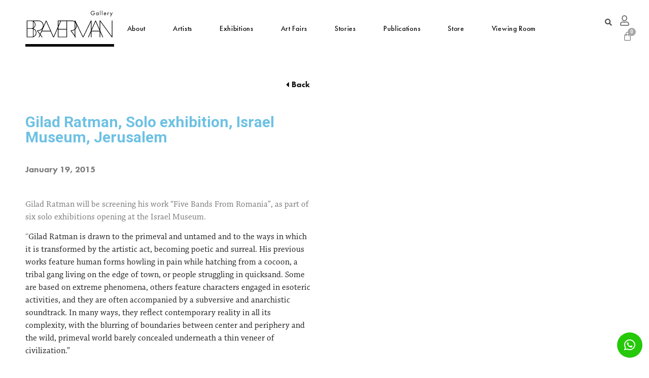

--- FILE ---
content_type: text/html; charset=UTF-8
request_url: https://bravermangallery.com/stories/gilad-ratman-solo-exhibition-israel-museum-jerusalem/
body_size: 22668
content:
<!doctype html>
<html lang="en-US">
<head>
	<meta charset="UTF-8">
		<meta name="viewport" content="width=device-width, initial-scale=1">
	<link rel="profile" href="http://gmpg.org/xfn/11">
	<title>Gilad Ratman, Solo exhibition, Israel Museum, Jerusalem &#8211; Braverman</title>
<meta name='robots' content='max-image-preview:large' />
<script>window._wca = window._wca || [];</script>
<link rel='dns-prefetch' href='//stats.wp.com' />
<link rel='dns-prefetch' href='//s.w.org' />
<link rel="alternate" type="application/rss+xml" title="Braverman &raquo; Feed" href="https://bravermangallery.com/feed/" />
<link rel="alternate" type="application/rss+xml" title="Braverman &raquo; Comments Feed" href="https://bravermangallery.com/comments/feed/" />
		<!-- This site uses the Google Analytics by MonsterInsights plugin v7.17.0 - Using Analytics tracking - https://www.monsterinsights.com/ -->
							<script src="//www.googletagmanager.com/gtag/js?id=UA-104988675-1"  type="text/javascript" data-cfasync="false"></script>
			<script type="text/javascript" data-cfasync="false">
				var mi_version = '7.17.0';
				var mi_track_user = true;
				var mi_no_track_reason = '';
				
								var disableStr = 'ga-disable-UA-104988675-1';

				/* Function to detect opted out users */
				function __gtagTrackerIsOptedOut() {
					return document.cookie.indexOf( disableStr + '=true' ) > - 1;
				}

				/* Disable tracking if the opt-out cookie exists. */
				if ( __gtagTrackerIsOptedOut() ) {
					window[disableStr] = true;
				}

				/* Opt-out function */
				function __gtagTrackerOptout() {
					document.cookie = disableStr + '=true; expires=Thu, 31 Dec 2099 23:59:59 UTC; path=/';
					window[disableStr] = true;
				}

				if ( 'undefined' === typeof gaOptout ) {
					function gaOptout() {
						__gtagTrackerOptout();
					}
				}
								window.dataLayer = window.dataLayer || [];
				if ( mi_track_user ) {
					function __gtagTracker() {dataLayer.push( arguments );}
					__gtagTracker( 'js', new Date() );
					__gtagTracker( 'set', {
						'developer_id.dZGIzZG' : true,
						                    });
					__gtagTracker( 'config', 'UA-104988675-1', {
						forceSSL:true,link_attribution:true,					} );
										window.gtag = __gtagTracker;										(
						function () {
							/* https://developers.google.com/analytics/devguides/collection/analyticsjs/ */
							/* ga and __gaTracker compatibility shim. */
							var noopfn = function () {
								return null;
							};
							var newtracker = function () {
								return new Tracker();
							};
							var Tracker = function () {
								return null;
							};
							var p = Tracker.prototype;
							p.get = noopfn;
							p.set = noopfn;
							p.send = function (){
								var args = Array.prototype.slice.call(arguments);
								args.unshift( 'send' );
								__gaTracker.apply(null, args);
							};
							var __gaTracker = function () {
								var len = arguments.length;
								if ( len === 0 ) {
									return;
								}
								var f = arguments[len - 1];
								if ( typeof f !== 'object' || f === null || typeof f.hitCallback !== 'function' ) {
									if ( 'send' === arguments[0] ) {
										var hitConverted, hitObject = false, action;
										if ( 'event' === arguments[1] ) {
											if ( 'undefined' !== typeof arguments[3] ) {
												hitObject = {
													'eventAction': arguments[3],
													'eventCategory': arguments[2],
													'eventLabel': arguments[4],
													'value': arguments[5] ? arguments[5] : 1,
												}
											}
										}
										if ( typeof arguments[2] === 'object' ) {
											hitObject = arguments[2];
										}
										if ( typeof arguments[5] === 'object' ) {
											Object.assign( hitObject, arguments[5] );
										}
										if ( 'undefined' !== typeof (
											arguments[1].hitType
										) ) {
											hitObject = arguments[1];
										}
										if ( hitObject ) {
											action = 'timing' === arguments[1].hitType ? 'timing_complete' : hitObject.eventAction;
											hitConverted = mapArgs( hitObject );
											__gtagTracker( 'event', action, hitConverted );
										}
									}
									return;
								}

								function mapArgs( args ) {
									var gaKey, hit = {};
									var gaMap = {
										'eventCategory': 'event_category',
										'eventAction': 'event_action',
										'eventLabel': 'event_label',
										'eventValue': 'event_value',
										'nonInteraction': 'non_interaction',
										'timingCategory': 'event_category',
										'timingVar': 'name',
										'timingValue': 'value',
										'timingLabel': 'event_label',
									};
									for ( gaKey in gaMap ) {
										if ( 'undefined' !== typeof args[gaKey] ) {
											hit[gaMap[gaKey]] = args[gaKey];
										}
									}
									return hit;
								}

								try {
									f.hitCallback();
								} catch ( ex ) {
								}
							};
							__gaTracker.create = newtracker;
							__gaTracker.getByName = newtracker;
							__gaTracker.getAll = function () {
								return [];
							};
							__gaTracker.remove = noopfn;
							__gaTracker.loaded = true;
							window['__gaTracker'] = __gaTracker;
						}
					)();
									} else {
										console.log( "" );
					( function () {
							function __gtagTracker() {
								return null;
							}
							window['__gtagTracker'] = __gtagTracker;
							window['gtag'] = __gtagTracker;
					} )();
									}
			</script>
				<!-- / Google Analytics by MonsterInsights -->
				<script type="text/javascript">
			window._wpemojiSettings = {"baseUrl":"https:\/\/s.w.org\/images\/core\/emoji\/13.1.0\/72x72\/","ext":".png","svgUrl":"https:\/\/s.w.org\/images\/core\/emoji\/13.1.0\/svg\/","svgExt":".svg","source":{"concatemoji":"https:\/\/bravermangallery.com\/wp-includes\/js\/wp-emoji-release.min.js?ver=5.8.3"}};
			!function(e,a,t){var n,r,o,i=a.createElement("canvas"),p=i.getContext&&i.getContext("2d");function s(e,t){var a=String.fromCharCode;p.clearRect(0,0,i.width,i.height),p.fillText(a.apply(this,e),0,0);e=i.toDataURL();return p.clearRect(0,0,i.width,i.height),p.fillText(a.apply(this,t),0,0),e===i.toDataURL()}function c(e){var t=a.createElement("script");t.src=e,t.defer=t.type="text/javascript",a.getElementsByTagName("head")[0].appendChild(t)}for(o=Array("flag","emoji"),t.supports={everything:!0,everythingExceptFlag:!0},r=0;r<o.length;r++)t.supports[o[r]]=function(e){if(!p||!p.fillText)return!1;switch(p.textBaseline="top",p.font="600 32px Arial",e){case"flag":return s([127987,65039,8205,9895,65039],[127987,65039,8203,9895,65039])?!1:!s([55356,56826,55356,56819],[55356,56826,8203,55356,56819])&&!s([55356,57332,56128,56423,56128,56418,56128,56421,56128,56430,56128,56423,56128,56447],[55356,57332,8203,56128,56423,8203,56128,56418,8203,56128,56421,8203,56128,56430,8203,56128,56423,8203,56128,56447]);case"emoji":return!s([10084,65039,8205,55357,56613],[10084,65039,8203,55357,56613])}return!1}(o[r]),t.supports.everything=t.supports.everything&&t.supports[o[r]],"flag"!==o[r]&&(t.supports.everythingExceptFlag=t.supports.everythingExceptFlag&&t.supports[o[r]]);t.supports.everythingExceptFlag=t.supports.everythingExceptFlag&&!t.supports.flag,t.DOMReady=!1,t.readyCallback=function(){t.DOMReady=!0},t.supports.everything||(n=function(){t.readyCallback()},a.addEventListener?(a.addEventListener("DOMContentLoaded",n,!1),e.addEventListener("load",n,!1)):(e.attachEvent("onload",n),a.attachEvent("onreadystatechange",function(){"complete"===a.readyState&&t.readyCallback()})),(n=t.source||{}).concatemoji?c(n.concatemoji):n.wpemoji&&n.twemoji&&(c(n.twemoji),c(n.wpemoji)))}(window,document,window._wpemojiSettings);
		</script>
		<link rel="stylesheet" type="text/css" href="https://use.typekit.net/wqb4bpa.css"><style type="text/css">
img.wp-smiley,
img.emoji {
	display: inline !important;
	border: none !important;
	box-shadow: none !important;
	height: 1em !important;
	width: 1em !important;
	margin: 0 .07em !important;
	vertical-align: -0.1em !important;
	background: none !important;
	padding: 0 !important;
}
</style>
	<link rel='stylesheet' id='dce-animations-css'  href='https://bravermangallery.com/wp-content/plugins/dynamic-content-for-elementor/assets/css/animations.css?ver=1.14.5' type='text/css' media='all' />
<link rel='stylesheet' id='wp-block-library-css'  href='https://bravermangallery.com/wp-includes/css/dist/block-library/style.min.css?ver=5.8.3' type='text/css' media='all' />
<style id='wp-block-library-inline-css' type='text/css'>
.has-text-align-justify{text-align:justify;}
</style>
<link rel='stylesheet' id='mediaelement-css'  href='https://bravermangallery.com/wp-includes/js/mediaelement/mediaelementplayer-legacy.min.css?ver=4.2.16' type='text/css' media='all' />
<link rel='stylesheet' id='wp-mediaelement-css'  href='https://bravermangallery.com/wp-includes/js/mediaelement/wp-mediaelement.min.css?ver=5.8.3' type='text/css' media='all' />
<link rel='stylesheet' id='wc-blocks-vendors-style-css'  href='https://bravermangallery.com/wp-content/plugins/woocommerce/packages/woocommerce-blocks/build/wc-blocks-vendors-style.css?ver=6.5.2' type='text/css' media='all' />
<link rel='stylesheet' id='wc-blocks-style-css'  href='https://bravermangallery.com/wp-content/plugins/woocommerce/packages/woocommerce-blocks/build/wc-blocks-style.css?ver=6.5.2' type='text/css' media='all' />
<link rel='stylesheet' id='jet-engine-frontend-css'  href='https://bravermangallery.com/wp-content/plugins/jet-engine/assets/css/frontend.css?ver=2.8.4' type='text/css' media='all' />
<link rel='stylesheet' id='woocommerce-layout-css'  href='https://bravermangallery.com/wp-content/plugins/woocommerce/assets/css/woocommerce-layout.css?ver=6.1.1' type='text/css' media='all' />
<style id='woocommerce-layout-inline-css' type='text/css'>

	.infinite-scroll .woocommerce-pagination {
		display: none;
	}
</style>
<link rel='stylesheet' id='woocommerce-smallscreen-css'  href='https://bravermangallery.com/wp-content/plugins/woocommerce/assets/css/woocommerce-smallscreen.css?ver=6.1.1' type='text/css' media='only screen and (max-width: 768px)' />
<link rel='stylesheet' id='woocommerce-general-css'  href='https://bravermangallery.com/wp-content/plugins/woocommerce/assets/css/woocommerce.css?ver=6.1.1' type='text/css' media='all' />
<style id='woocommerce-inline-inline-css' type='text/css'>
.woocommerce form .form-row .required { visibility: visible; }
</style>
<link rel='stylesheet' id='hello-elementor-theme-style-css'  href='https://bravermangallery.com/wp-content/themes/hello-elementor/theme.min.css?ver=2.3.1' type='text/css' media='all' />
<link rel='stylesheet' id='hello-elementor-child-style-css'  href='https://bravermangallery.com/wp-content/themes/hello-theme-child-master/style.css?ver=1.0.0' type='text/css' media='all' />
<link rel='stylesheet' id='hello-elementor-css'  href='https://bravermangallery.com/wp-content/themes/hello-elementor/style.min.css?ver=2.3.1' type='text/css' media='all' />
<link rel='stylesheet' id='jet-elements-css'  href='https://bravermangallery.com/wp-content/plugins/jet-elements/assets/css/jet-elements.css?ver=2.5.7' type='text/css' media='all' />
<link rel='stylesheet' id='jet-elements-skin-css'  href='https://bravermangallery.com/wp-content/plugins/jet-elements/assets/css/jet-elements-skin.css?ver=2.5.7' type='text/css' media='all' />
<link rel='stylesheet' id='elementor-icons-css'  href='https://bravermangallery.com/wp-content/plugins/elementor/assets/lib/eicons/css/elementor-icons.min.css?ver=5.11.0' type='text/css' media='all' />
<link rel='stylesheet' id='elementor-animations-css'  href='https://bravermangallery.com/wp-content/plugins/elementor/assets/lib/animations/animations.min.css?ver=3.2.4' type='text/css' media='all' />
<link rel='stylesheet' id='elementor-frontend-legacy-css'  href='https://bravermangallery.com/wp-content/plugins/elementor/assets/css/frontend-legacy.min.css?ver=3.2.4' type='text/css' media='all' />
<link rel='stylesheet' id='elementor-frontend-css'  href='https://bravermangallery.com/wp-content/plugins/elementor/assets/css/frontend.min.css?ver=3.2.4' type='text/css' media='all' />
<style id='elementor-frontend-inline-css' type='text/css'>
@font-face{font-family:eicons;src:url(https://bravermangallery.com/wp-content/plugins/elementor/assets/lib/eicons/fonts/eicons.eot?5.10.0);src:url(https://bravermangallery.com/wp-content/plugins/elementor/assets/lib/eicons/fonts/eicons.eot?5.10.0#iefix) format("embedded-opentype"),url(https://bravermangallery.com/wp-content/plugins/elementor/assets/lib/eicons/fonts/eicons.woff2?5.10.0) format("woff2"),url(https://bravermangallery.com/wp-content/plugins/elementor/assets/lib/eicons/fonts/eicons.woff?5.10.0) format("woff"),url(https://bravermangallery.com/wp-content/plugins/elementor/assets/lib/eicons/fonts/eicons.ttf?5.10.0) format("truetype"),url(https://bravermangallery.com/wp-content/plugins/elementor/assets/lib/eicons/fonts/eicons.svg?5.10.0#eicon) format("svg");font-weight:400;font-style:normal}
</style>
<link rel='stylesheet' id='elementor-post-49030-css'  href='https://bravermangallery.com/wp-content/uploads/elementor/css/post-49030.css?ver=1769721693' type='text/css' media='all' />
<link rel='stylesheet' id='dce-style-css'  href='https://bravermangallery.com/wp-content/plugins/dynamic-content-for-elementor/assets/css/style.min.css?ver=1.14.5' type='text/css' media='all' />
<link rel='stylesheet' id='dashicons-css'  href='https://bravermangallery.com/wp-includes/css/dashicons.min.css?ver=5.8.3' type='text/css' media='all' />
<link rel='stylesheet' id='elementor-pro-css'  href='https://bravermangallery.com/wp-content/plugins/elementor-pro/assets/css/frontend.min.css?ver=3.3.0' type='text/css' media='all' />
<link rel='stylesheet' id='jet-smart-filters-css'  href='https://bravermangallery.com/wp-content/plugins/jet-smart-filters/assets/css/public.css?ver=1.8.3' type='text/css' media='all' />
<link rel='stylesheet' id='jet-tabs-frontend-css'  href='https://bravermangallery.com/wp-content/plugins/jet-tabs/assets/css/jet-tabs-frontend.css?ver=2.1.12' type='text/css' media='all' />
<link rel='stylesheet' id='jet-tricks-frontend-css'  href='https://bravermangallery.com/wp-content/plugins/jet-tricks/assets/css/jet-tricks-frontend.css?ver=1.3.7' type='text/css' media='all' />
<link rel='stylesheet' id='font-awesome-5-all-css'  href='https://bravermangallery.com/wp-content/plugins/elementor/assets/lib/font-awesome/css/all.min.css?ver=3.2.4' type='text/css' media='all' />
<link rel='stylesheet' id='font-awesome-4-shim-css'  href='https://bravermangallery.com/wp-content/plugins/elementor/assets/lib/font-awesome/css/v4-shims.min.css?ver=3.2.4' type='text/css' media='all' />
<link rel='stylesheet' id='elementor-global-css'  href='https://bravermangallery.com/wp-content/uploads/elementor/css/global.css?ver=1749737716' type='text/css' media='all' />
<link rel='stylesheet' id='elementor-post-33-css'  href='https://bravermangallery.com/wp-content/uploads/elementor/css/post-33.css?ver=1749737716' type='text/css' media='all' />
<link rel='stylesheet' id='elementor-post-132-css'  href='https://bravermangallery.com/wp-content/uploads/elementor/css/post-132.css?ver=1749737716' type='text/css' media='all' />
<link rel='stylesheet' id='elementor-post-935-css'  href='https://bravermangallery.com/wp-content/uploads/elementor/css/post-935.css?ver=1749738559' type='text/css' media='all' />
<link rel='stylesheet' id='elementor-post-33862-css'  href='https://bravermangallery.com/wp-content/uploads/elementor/css/post-33862.css?ver=1749737716' type='text/css' media='all' />
<link rel='stylesheet' id='google-fonts-1-css'  href='https://fonts.googleapis.com/css?family=Roboto%3A100%2C100italic%2C200%2C200italic%2C300%2C300italic%2C400%2C400italic%2C500%2C500italic%2C600%2C600italic%2C700%2C700italic%2C800%2C800italic%2C900%2C900italic%7CRoboto+Slab%3A100%2C100italic%2C200%2C200italic%2C300%2C300italic%2C400%2C400italic%2C500%2C500italic%2C600%2C600italic%2C700%2C700italic%2C800%2C800italic%2C900%2C900italic&#038;display=auto&#038;ver=5.8.3' type='text/css' media='all' />
<link rel='stylesheet' id='elementor-icons-shared-0-css'  href='https://bravermangallery.com/wp-content/plugins/elementor/assets/lib/font-awesome/css/fontawesome.min.css?ver=5.15.1' type='text/css' media='all' />
<link rel='stylesheet' id='elementor-icons-fa-solid-css'  href='https://bravermangallery.com/wp-content/plugins/elementor/assets/lib/font-awesome/css/solid.min.css?ver=5.15.1' type='text/css' media='all' />
<link rel='stylesheet' id='elementor-icons-fa-regular-css'  href='https://bravermangallery.com/wp-content/plugins/elementor/assets/lib/font-awesome/css/regular.min.css?ver=5.15.1' type='text/css' media='all' />
<link rel='stylesheet' id='elementor-icons-fa-brands-css'  href='https://bravermangallery.com/wp-content/plugins/elementor/assets/lib/font-awesome/css/brands.min.css?ver=5.15.1' type='text/css' media='all' />
<link rel='stylesheet' id='jetpack_css-css'  href='https://bravermangallery.com/wp-content/plugins/jetpack/css/jetpack.css?ver=10.5.1' type='text/css' media='all' />
<script type='text/javascript' id='monsterinsights-frontend-script-js-extra'>
/* <![CDATA[ */
var monsterinsights_frontend = {"js_events_tracking":"true","download_extensions":"doc,pdf,ppt,zip,xls,docx,pptx,xlsx","inbound_paths":"[{\"path\":\"\\\/go\\\/\",\"label\":\"affiliate\"},{\"path\":\"\\\/recommend\\\/\",\"label\":\"affiliate\"}]","home_url":"https:\/\/bravermangallery.com","hash_tracking":"false","ua":"UA-104988675-1"};
/* ]]> */
</script>
<script type='text/javascript' src='https://bravermangallery.com/wp-content/plugins/google-analytics-for-wordpress/assets/js/frontend-gtag.min.js?ver=7.17.0' id='monsterinsights-frontend-script-js'></script>
<script type='text/javascript' src='https://bravermangallery.com/wp-includes/js/jquery/jquery.min.js?ver=3.6.0' id='jquery-core-js'></script>
<script type='text/javascript' src='https://bravermangallery.com/wp-includes/js/jquery/jquery-migrate.min.js?ver=3.3.2' id='jquery-migrate-js'></script>
<script defer type='text/javascript' src='https://stats.wp.com/s-202605.js' id='woocommerce-analytics-js'></script>
<script type='text/javascript' src='https://bravermangallery.com/wp-content/plugins/elementor/assets/lib/font-awesome/js/v4-shims.min.js?ver=3.2.4' id='font-awesome-4-shim-js'></script>
<link rel="https://api.w.org/" href="https://bravermangallery.com/wp-json/" /><link rel="alternate" type="application/json" href="https://bravermangallery.com/wp-json/wp/v2/stories/31415" /><link rel="EditURI" type="application/rsd+xml" title="RSD" href="https://bravermangallery.com/xmlrpc.php?rsd" />
<link rel="wlwmanifest" type="application/wlwmanifest+xml" href="https://bravermangallery.com/wp-includes/wlwmanifest.xml" /> 
<meta name="generator" content="WordPress 5.8.3" />
<meta name="generator" content="WooCommerce 6.1.1" />
<link rel="canonical" href="https://bravermangallery.com/stories/gilad-ratman-solo-exhibition-israel-museum-jerusalem/" />
<link rel='shortlink' href='https://bravermangallery.com/?p=31415' />
<link rel="alternate" type="application/json+oembed" href="https://bravermangallery.com/wp-json/oembed/1.0/embed?url=https%3A%2F%2Fbravermangallery.com%2Fstories%2Fgilad-ratman-solo-exhibition-israel-museum-jerusalem%2F" />
<link rel="alternate" type="text/xml+oembed" href="https://bravermangallery.com/wp-json/oembed/1.0/embed?url=https%3A%2F%2Fbravermangallery.com%2Fstories%2Fgilad-ratman-solo-exhibition-israel-museum-jerusalem%2F&#038;format=xml" />

		<!-- GA Google Analytics @ https://m0n.co/ga -->
		<script>
			(function(i,s,o,g,r,a,m){i['GoogleAnalyticsObject']=r;i[r]=i[r]||function(){
			(i[r].q=i[r].q||[]).push(arguments)},i[r].l=1*new Date();a=s.createElement(o),
			m=s.getElementsByTagName(o)[0];a.async=1;a.src=g;m.parentNode.insertBefore(a,m)
			})(window,document,'script','https://www.google-analytics.com/analytics.js','ga');
			ga('create', 'UA-9842003-13', 'auto');
			ga('send', 'pageview');
		</script>

	<style type='text/css'>img#wpstats{display:none}</style>
		<noscript><style>.woocommerce-product-gallery{ opacity: 1 !important; }</style></noscript>
	</head>
<body class="stories-template-default single single-stories postid-31415 theme-hello-elementor woocommerce-no-js elementor-dce elementor-default elementor-kit-49030 elementor-page-935">

		<div data-elementor-type="header" data-elementor-id="33" data-post-id="31415" data-obj-id="31415" class="elementor elementor-33 dce-elementor-post-31415 elementor-location-header" data-elementor-settings="[]">
		<div class="elementor-section-wrap">
					<header class="elementor-section elementor-top-section elementor-element elementor-element-74026dfd elementor-section-content-middle elementor-section-stretched elementor-section-full_width elementor-section-height-default elementor-section-height-default" data-id="74026dfd" data-element_type="section" data-settings="{&quot;background_background&quot;:&quot;classic&quot;,&quot;sticky&quot;:&quot;top&quot;,&quot;stretch_section&quot;:&quot;section-stretched&quot;,&quot;sticky_on&quot;:[&quot;desktop&quot;,&quot;tablet&quot;,&quot;mobile&quot;],&quot;sticky_offset&quot;:0,&quot;sticky_effects_offset&quot;:0}">
						<div class="elementor-container elementor-column-gap-no">
							<div class="elementor-row">
					<div class="elementor-column elementor-col-33 elementor-top-column elementor-element elementor-element-e0605cd logo" data-id="e0605cd" data-element_type="column">
			<div class="elementor-column-wrap elementor-element-populated">
							<div class="elementor-widget-wrap">
						<div class="elementor-element elementor-element-352f4fd dce_masking-none elementor-widget elementor-widget-image" data-id="352f4fd" data-element_type="widget" data-widget_type="image.default">
				<div class="elementor-widget-container">
								<div class="elementor-image">
													<a href="https://bravermangallery.com/">
							<img width="172" height="71" src="https://bravermangallery.com/wp-content/uploads/2019/09/Logo.svg" class="attachment-large size-large" alt="" loading="lazy" />								</a>
														</div>
						</div>
				</div>
						</div>
					</div>
		</div>
				<div class="elementor-column elementor-col-33 elementor-top-column elementor-element elementor-element-906bf9 menu" data-id="906bf9" data-element_type="column">
			<div class="elementor-column-wrap elementor-element-populated">
							<div class="elementor-widget-wrap">
						<div class="elementor-element elementor-element-78827211 elementor-nav-menu__align-right elementor-nav-menu--stretch elementor-widget__width-auto elementor-nav-menu--dropdown-tablet elementor-nav-menu__text-align-aside elementor-nav-menu--toggle elementor-nav-menu--burger elementor-widget elementor-widget-nav-menu" data-id="78827211" data-element_type="widget" data-settings="{&quot;full_width&quot;:&quot;stretch&quot;,&quot;layout&quot;:&quot;horizontal&quot;,&quot;submenu_icon&quot;:{&quot;value&quot;:&quot;fas fa-caret-down&quot;,&quot;library&quot;:&quot;fa-solid&quot;},&quot;toggle&quot;:&quot;burger&quot;}" data-widget_type="nav-menu.default">
				<div class="elementor-widget-container">
						<nav migration_allowed="1" migrated="0" role="navigation" class="elementor-nav-menu--main elementor-nav-menu__container elementor-nav-menu--layout-horizontal e--pointer-none"><ul id="menu-1-78827211" class="elementor-nav-menu"><li class="menu-item menu-item-type-post_type menu-item-object-page menu-item-22"><a href="https://bravermangallery.com/about/" class="elementor-item">About</a></li>
<li class="menu-item menu-item-type-post_type_archive menu-item-object-artists menu-item-32"><a href="https://bravermangallery.com/artists/" class="elementor-item">Artists</a></li>
<li class="menu-item menu-item-type-post_type_archive menu-item-object-exhibitions menu-item-31"><a href="https://bravermangallery.com/exhibitions/" class="elementor-item">Exhibitions</a></li>
<li class="menu-item menu-item-type-post_type_archive menu-item-object-art-fairs menu-item-28"><a href="https://bravermangallery.com/art-fairs/" class="elementor-item">Art Fairs</a></li>
<li class="menu-item menu-item-type-post_type_archive menu-item-object-stories menu-item-29"><a href="https://bravermangallery.com/stories/" class="elementor-item">Stories</a></li>
<li class="menu-item menu-item-type-post_type_archive menu-item-object-publications menu-item-30"><a href="https://bravermangallery.com/publications/" class="elementor-item">Publications</a></li>
<li class="menu-item menu-item-type-post_type menu-item-object-page menu-item-44731"><a href="https://bravermangallery.com/store/" class="elementor-item">Store</a></li>
<li class="menu-item menu-item-type-custom menu-item-object-custom menu-item-41605"><a href="https://bravermangallery.viewingrooms.com/viewing-room/" class="elementor-item">Viewing room</a></li>
</ul></nav>
					<div class="elementor-menu-toggle" role="button" tabindex="0" aria-label="Menu Toggle" aria-expanded="false">
			<i class="eicon-menu-bar" aria-hidden="true" role="presentation"></i>
			<span class="elementor-screen-only">Menu</span>
		</div>
			<nav class="elementor-nav-menu--dropdown elementor-nav-menu__container" role="navigation" aria-hidden="true"><ul id="menu-2-78827211" class="elementor-nav-menu"><li class="menu-item menu-item-type-post_type menu-item-object-page menu-item-22"><a href="https://bravermangallery.com/about/" class="elementor-item" tabindex="-1">About</a></li>
<li class="menu-item menu-item-type-post_type_archive menu-item-object-artists menu-item-32"><a href="https://bravermangallery.com/artists/" class="elementor-item" tabindex="-1">Artists</a></li>
<li class="menu-item menu-item-type-post_type_archive menu-item-object-exhibitions menu-item-31"><a href="https://bravermangallery.com/exhibitions/" class="elementor-item" tabindex="-1">Exhibitions</a></li>
<li class="menu-item menu-item-type-post_type_archive menu-item-object-art-fairs menu-item-28"><a href="https://bravermangallery.com/art-fairs/" class="elementor-item" tabindex="-1">Art Fairs</a></li>
<li class="menu-item menu-item-type-post_type_archive menu-item-object-stories menu-item-29"><a href="https://bravermangallery.com/stories/" class="elementor-item" tabindex="-1">Stories</a></li>
<li class="menu-item menu-item-type-post_type_archive menu-item-object-publications menu-item-30"><a href="https://bravermangallery.com/publications/" class="elementor-item" tabindex="-1">Publications</a></li>
<li class="menu-item menu-item-type-post_type menu-item-object-page menu-item-44731"><a href="https://bravermangallery.com/store/" class="elementor-item" tabindex="-1">Store</a></li>
<li class="menu-item menu-item-type-custom menu-item-object-custom menu-item-41605"><a href="https://bravermangallery.viewingrooms.com/viewing-room/" class="elementor-item" tabindex="-1">Viewing room</a></li>
</ul></nav>
				</div>
				</div>
						</div>
					</div>
		</div>
				<div class="elementor-column elementor-col-33 elementor-top-column elementor-element elementor-element-3a75be48 social" data-id="3a75be48" data-element_type="column">
			<div class="elementor-column-wrap elementor-element-populated">
							<div class="elementor-widget-wrap">
						<div class="elementor-element elementor-element-165f64e9 elementor-search-form--skin-full_screen elementor-widget__width-initial elementor-widget elementor-widget-search-form" data-id="165f64e9" data-element_type="widget" data-settings="{&quot;skin&quot;:&quot;full_screen&quot;}" data-widget_type="search-form.default">
				<div class="elementor-widget-container">
					<form class="elementor-search-form" role="search" action="https://bravermangallery.com" method="get">
									<div class="elementor-search-form__toggle">
				<i aria-hidden="true" class="fas fa-search"></i>				<span class="elementor-screen-only">Search</span>
			</div>
						<div class="elementor-search-form__container">
								<input placeholder="Search..." class="elementor-search-form__input" type="search" name="s" title="Search" value="">
																<div class="dialog-lightbox-close-button dialog-close-button">
					<i class="eicon-close" aria-hidden="true"></i>
					<span class="elementor-screen-only">Close</span>
				</div>
							</div>
		</form>
				</div>
				</div>
				<div class="elementor-element elementor-element-73c1e397 elementor-widget__width-initial elementor-view-default elementor-widget elementor-widget-icon" data-id="73c1e397" data-element_type="widget" data-widget_type="icon.default">
				<div class="elementor-widget-container">
					<div class="elementor-icon-wrapper">
			<div class="elementor-icon">
			<i aria-hidden="true" class="far fa-user"></i>			</div>
		</div>
				</div>
				</div>
				<div class="elementor-element elementor-element-1e7a15e toggle-icon--bag-medium elementor-widget__width-initial elementor-menu-cart--items-indicator-bubble elementor-menu-cart--show-divider-yes elementor-menu-cart--show-remove-button-yes elementor-menu-cart--buttons-inline elementor-widget elementor-widget-woocommerce-menu-cart" data-id="1e7a15e" data-element_type="widget" data-widget_type="woocommerce-menu-cart.default">
				<div class="elementor-widget-container">
					<div class="elementor-menu-cart__wrapper">
						<div class="elementor-menu-cart__container elementor-lightbox" aria-expanded="false">
				<div class="elementor-menu-cart__main" aria-expanded="false">
					<div class="elementor-menu-cart__close-button"></div>
					<div class="widget_shopping_cart_content"></div>
				</div>
			</div>
						<div class="elementor-menu-cart__toggle elementor-button-wrapper">
			<a id="elementor-menu-cart__toggle_button" href="#" class="elementor-button elementor-size-sm">
				<span class="elementor-button-text"><span class="woocommerce-Price-amount amount"><bdi>0&nbsp;<span class="woocommerce-Price-currencySymbol">&euro;</span></bdi></span></span>
				<span class="elementor-button-icon" data-counter="0">
					<i class="eicon" aria-hidden="true"></i>
					<span class="elementor-screen-only">Cart</span>
				</span>
			</a>
		</div>

								</div> <!-- close elementor-menu-cart__wrapper -->
				</div>
				</div>
						</div>
					</div>
		</div>
								</div>
					</div>
		</header>
				</div>
		</div>
				<div data-elementor-type="single" data-elementor-id="935" data-post-id="31415" data-obj-id="31415" class="elementor elementor-935 dce-elementor-post-31415 elementor-location-single post-31415 stories type-stories status-publish hentry story-categories-news" data-elementor-settings="[]">
		<div class="elementor-section-wrap">
					<section class="elementor-section elementor-top-section elementor-element elementor-element-56befc8 elementor-section-full_width elementor-section-height-default elementor-section-height-default" data-id="56befc8" data-element_type="section">
						<div class="elementor-container elementor-column-gap-no">
							<div class="elementor-row">
					<div class="elementor-column elementor-col-50 elementor-top-column elementor-element elementor-element-0d47980" data-id="0d47980" data-element_type="column">
			<div class="elementor-column-wrap elementor-element-populated">
							<div class="elementor-widget-wrap">
						<div class="elementor-element elementor-element-efc4868 elementor-align-right elementor-widget elementor-widget-button" data-id="efc4868" data-element_type="widget" data-widget_type="button.default">
				<div class="elementor-widget-container">
					<div class="elementor-button-wrapper">
			<a href="" class="elementor-button-link elementor-button elementor-size-sm" role="button">
						<span class="elementor-button-content-wrapper">
						<span class="elementor-button-icon elementor-align-icon-left">
				<i aria-hidden="true" class="fas fa-caret-left"></i>			</span>
						<span class="elementor-button-text">Back</span>
		</span>
					</a>
		</div>
				</div>
				</div>
				<div class="elementor-element elementor-element-f0e7f2c elementor-widget elementor-widget-theme-post-title elementor-page-title elementor-widget-heading" data-id="f0e7f2c" data-element_type="widget" data-widget_type="theme-post-title.default">
				<div class="elementor-widget-container">
			<h1 class="elementor-heading-title elementor-size-default">Gilad Ratman, Solo exhibition, Israel Museum, Jerusalem</h1>		</div>
				</div>
				<div class="elementor-element elementor-element-9fc0aec elementor-widget elementor-widget-text-editor" data-id="9fc0aec" data-element_type="widget" data-widget_type="text-editor.default">
				<div class="elementor-widget-container">
								<div class="elementor-text-editor elementor-clearfix">
					January 19, 2015					</div>
						</div>
				</div>
				<div class="elementor-element elementor-element-94cb686 elementor-widget elementor-widget-text-editor" data-id="94cb686" data-element_type="widget" data-widget_type="text-editor.default">
				<div class="elementor-widget-container">
								<div class="elementor-text-editor elementor-clearfix">
					<p>Gilad Ratman will be screening his work &#8220;Five Bands From Romania&#8221;, as part of six solo exhibitions opening at the Israel Museum.</p>
<p>&#8220;<span style="color: #222222">Gilad Ratman is drawn to the primeval and untamed and to the ways in which it is transformed by the artistic act, becoming poetic and surreal. His previous works feature human forms howling in pain while hatching from a cocoon, a tribal gang living on the edge of town, or people struggling in quicksand. Some are based on extreme phenomena, others feature characters engaged in esoteric activities, and they are often accompanied by a subversive and anarchistic soundtrack. In many ways, they reflect contemporary reality in all its complexity, with the blurring of boundaries between center and periphery and the wild, primeval world barely concealed underneath a thin veneer of civilization.&#8221;</span></p>
<p>Opening Tuesday, Feb. 10th, 2015</p>
<p>http://www.imj.org.il/exhibitions/presentation/exhibit/?id=925</p>
					</div>
						</div>
				</div>
		<!-- hidden widget -->		<div class="elementor-element elementor-element-fe5fe80 dc-has-condition dc-condition-empty elementor-widget-divider--view-line elementor-widget elementor-widget-divider" data-id="fe5fe80" data-element_type="widget" data-widget_type="divider.default">
				<div class="elementor-widget-container">
					<div class="elementor-divider">
			<span class="elementor-divider-separator">
						</span>
		</div>
				</div>
				</div>
				<div class="elementor-element elementor-element-25aa355 elementor-widget elementor-widget-jet-listing-dynamic-field" data-id="25aa355" data-element_type="widget" data-widget_type="jet-listing-dynamic-field.default">
				<div class="elementor-widget-container">
			<div class="jet-listing jet-listing-dynamic-field display-inline"><div class="jet-listing-dynamic-field__inline-wrap"><div class="jet-listing-dynamic-field__content"><div><span><a href="https://bravermangallery.com/artists/gilad-ratman-2/">Gilad Ratman</a></span></div></div></div></div>		</div>
				</div>
						</div>
					</div>
		</div>
				<div class="elementor-column elementor-col-50 elementor-top-column elementor-element elementor-element-93a81ed" data-id="93a81ed" data-element_type="column">
			<div class="elementor-column-wrap elementor-element-populated">
							<div class="elementor-widget-wrap">
						<div class="elementor-element elementor-element-9a5c8f4 elementor-widget elementor-widget-spacer" data-id="9a5c8f4" data-element_type="widget" data-widget_type="spacer.default">
				<div class="elementor-widget-container">
					<div class="elementor-spacer">
			<div class="elementor-spacer-inner"></div>
		</div>
				</div>
				</div>
						</div>
					</div>
		</div>
								</div>
					</div>
		</section>
				<section class="elementor-section elementor-top-section elementor-element elementor-element-b019c7e elementor-section-full_width elementor-section-height-default elementor-section-height-default" data-id="b019c7e" data-element_type="section">
						<div class="elementor-container elementor-column-gap-no">
							<div class="elementor-row">
					<div class="elementor-column elementor-col-100 elementor-top-column elementor-element elementor-element-c39c9ed" data-id="c39c9ed" data-element_type="column">
			<div class="elementor-column-wrap elementor-element-populated">
							<div class="elementor-widget-wrap">
						<div class="elementor-element elementor-element-1f7c5c2 elementor-widget-divider--view-line elementor-widget elementor-widget-divider" data-id="1f7c5c2" data-element_type="widget" data-widget_type="divider.default">
				<div class="elementor-widget-container">
					<div class="elementor-divider">
			<span class="elementor-divider-separator">
						</span>
		</div>
				</div>
				</div>
				<div class="elementor-element elementor-element-ab5f2fb elementor-widget elementor-widget-heading" data-id="ab5f2fb" data-element_type="widget" data-widget_type="heading.default">
				<div class="elementor-widget-container">
			<h1 class="elementor-heading-title elementor-size-default">More Stories</h1>		</div>
				</div>
				<div class="elementor-element elementor-element-18fd06e elementor-widget elementor-widget-jet-listing-grid" data-id="18fd06e" data-element_type="widget" data-widget_type="jet-listing-grid.default">
				<div class="elementor-widget-container">
			<div class="jet-listing-grid jet-listing"><div class="jet-listing-grid__items grid-col-desk-4 grid-col-tablet-4 grid-col-mobile-1 jet-listing-grid--157 jet-equal-columns__wrapper"  data-nav="{&quot;enabled&quot;:true,&quot;type&quot;:&quot;click&quot;,&quot;more_el&quot;:null,&quot;query&quot;:{&quot;post_status&quot;:&quot;publish&quot;,&quot;post_type&quot;:&quot;stories&quot;,&quot;posts_per_page&quot;:&quot;10&quot;,&quot;paged&quot;:&quot;1&quot;,&quot;ignore_sticky_posts&quot;:&quot;1&quot;,&quot;post__not_in&quot;:[&quot;31415&quot;],&quot;suppress_filters&quot;:false,&quot;jet_smart_filters&quot;:&quot;jet-engine\/default&quot;},&quot;widget_settings&quot;:{&quot;lisitng_id&quot;:&quot;157&quot;,&quot;posts_num&quot;:10,&quot;columns&quot;:4,&quot;columns_tablet&quot;:4,&quot;columns_mobile&quot;:1,&quot;is_archive_template&quot;:&quot;&quot;,&quot;post_status&quot;:[&quot;publish&quot;],&quot;use_random_posts_num&quot;:&quot;&quot;,&quot;max_posts_num&quot;:9,&quot;not_found_message&quot;:&quot;No data was found&quot;,&quot;is_masonry&quot;:false,&quot;equal_columns_height&quot;:&quot;yes&quot;,&quot;use_load_more&quot;:&quot;yes&quot;,&quot;load_more_id&quot;:&quot;&quot;,&quot;load_more_type&quot;:&quot;click&quot;,&quot;use_custom_post_types&quot;:&quot;&quot;,&quot;custom_post_types&quot;:[],&quot;hide_widget_if&quot;:&quot;&quot;,&quot;carousel_enabled&quot;:&quot;&quot;,&quot;slides_to_scroll&quot;:&quot;1&quot;,&quot;arrows&quot;:&quot;true&quot;,&quot;arrow_icon&quot;:&quot;fa fa-angle-left&quot;,&quot;dots&quot;:&quot;&quot;,&quot;autoplay&quot;:&quot;true&quot;,&quot;autoplay_speed&quot;:5000,&quot;infinite&quot;:&quot;true&quot;,&quot;effect&quot;:&quot;slide&quot;,&quot;speed&quot;:500,&quot;inject_alternative_items&quot;:&quot;&quot;,&quot;injection_items&quot;:[],&quot;scroll_slider_enabled&quot;:&quot;&quot;,&quot;scroll_slider_on&quot;:[&quot;desktop&quot;,&quot;tablet&quot;,&quot;mobile&quot;],&quot;_element_id&quot;:&quot;&quot;}}" data-page="1" data-pages="155" data-listing-source="posts"><div class="jet-listing-grid__item jet-listing-dynamic-post-48977 jet-equal-columns" data-post-id="48977" >		<div data-elementor-type="jet-listing-items" data-elementor-id="157" data-post-id="48977" data-obj-id="48977" class="elementor elementor-157 dce-elementor-post-48977" data-elementor-settings="[]">
						<div class="elementor-inner">
							<div class="elementor-section-wrap">
							<section class="elementor-section elementor-top-section elementor-element elementor-element-2744ca5 elementor-section-full_width elementor-section-height-default elementor-section-height-default" data-id="2744ca5" data-element_type="section">
						<div class="elementor-container elementor-column-gap-no">
							<div class="elementor-row">
					<div class="elementor-column elementor-col-100 elementor-top-column elementor-element elementor-element-40a6329" data-id="40a6329" data-element_type="column">
			<div class="elementor-column-wrap elementor-element-populated">
							<div class="elementor-widget-wrap">
						<div class="elementor-element elementor-element-ed16e01 dce_masking-none elementor-widget elementor-widget-image" data-id="ed16e01" data-element_type="widget" data-widget_type="image.default">
				<div class="elementor-widget-container">
								<div class="elementor-image">
													<a href="https://bravermangallery.com/stories/reuven-israel-at-the-9th-biennale-for-drawing-in-jerusalem/">
							<img width="800" height="534" src="https://bravermangallery.com/wp-content/uploads/2025/11/DrawingBiennale_2025_WEB-DanielHanochPhotographer-33-1024x683.jpg" class="attachment-large size-large" alt="" loading="lazy" srcset="https://bravermangallery.com/wp-content/uploads/2025/11/DrawingBiennale_2025_WEB-DanielHanochPhotographer-33-1024x683.jpg 1024w, https://bravermangallery.com/wp-content/uploads/2025/11/DrawingBiennale_2025_WEB-DanielHanochPhotographer-33-300x200.jpg 300w, https://bravermangallery.com/wp-content/uploads/2025/11/DrawingBiennale_2025_WEB-DanielHanochPhotographer-33-768x512.jpg 768w, https://bravermangallery.com/wp-content/uploads/2025/11/DrawingBiennale_2025_WEB-DanielHanochPhotographer-33-1536x1024.jpg 1536w, https://bravermangallery.com/wp-content/uploads/2025/11/DrawingBiennale_2025_WEB-DanielHanochPhotographer-33-1320x880.jpg 1320w, https://bravermangallery.com/wp-content/uploads/2025/11/DrawingBiennale_2025_WEB-DanielHanochPhotographer-33-600x400.jpg 600w, https://bravermangallery.com/wp-content/uploads/2025/11/DrawingBiennale_2025_WEB-DanielHanochPhotographer-33.jpg 2048w" sizes="(max-width: 800px) 100vw, 800px" />								</a>
														</div>
						</div>
				</div>
				<section class="elementor-section elementor-inner-section elementor-element elementor-element-63e427b elementor-section-full_width elementor-section-height-default elementor-section-height-default" data-id="63e427b" data-element_type="section">
						<div class="elementor-container elementor-column-gap-no">
							<div class="elementor-row">
					<div class="elementor-column elementor-col-50 elementor-inner-column elementor-element elementor-element-81fe83a" data-id="81fe83a" data-element_type="column">
			<div class="elementor-column-wrap elementor-element-populated">
							<div class="elementor-widget-wrap">
						<div class="elementor-element elementor-element-4b68d72 elementor-widget elementor-widget-heading" data-id="4b68d72" data-element_type="widget" data-widget_type="heading.default">
				<div class="elementor-widget-container">
			<h3 class="elementor-heading-title elementor-size-default"><a href="https://bravermangallery.com/stories/reuven-israel-at-the-9th-biennale-for-drawing-in-jerusalem/">November 8, 2025 — February 7, 2026</a></h3>		</div>
				</div>
						</div>
					</div>
		</div>
				<div class="elementor-column elementor-col-50 elementor-inner-column elementor-element elementor-element-3078ad5" data-id="3078ad5" data-element_type="column">
			<div class="elementor-column-wrap elementor-element-populated">
							<div class="elementor-widget-wrap">
						<div class="elementor-element elementor-element-fbb2b71 elementor-widget elementor-widget-heading" data-id="fbb2b71" data-element_type="widget" data-widget_type="heading.default">
				<div class="elementor-widget-container">
			<span class="elementor-heading-title elementor-size-default"><a href="https://bravermangallery.com/stories/"><a href="https://bravermangallery.com/story-categories/news/" rel="tag">News</a>, <a href="https://bravermangallery.com/story-categories/stories/" rel="tag">Stories</a></a></span>		</div>
				</div>
						</div>
					</div>
		</div>
								</div>
					</div>
		</section>
				<div class="elementor-element elementor-element-626bc36 elementor-widget elementor-widget-heading" data-id="626bc36" data-element_type="widget" data-widget_type="heading.default">
				<div class="elementor-widget-container">
			<h3 class="elementor-heading-title elementor-size-default"><a href="https://bravermangallery.com/stories/reuven-israel-at-the-9th-biennale-for-drawing-in-jerusalem/">Reuven Israel at The 9th Biennale for Drawing in Jerusalem</a></h3>		</div>
				</div>
						</div>
					</div>
		</div>
								</div>
					</div>
		</section>
						</div>
						</div>
					</div>
		</div><div class="jet-listing-grid__item jet-listing-dynamic-post-48896 jet-equal-columns" data-post-id="48896" >		<div data-elementor-type="jet-listing-items" data-elementor-id="157" data-post-id="48896" data-obj-id="48896" class="elementor elementor-157 dce-elementor-post-48896" data-elementor-settings="[]">
						<div class="elementor-inner">
							<div class="elementor-section-wrap">
							<section class="elementor-section elementor-top-section elementor-element elementor-element-2744ca5 elementor-section-full_width elementor-section-height-default elementor-section-height-default" data-id="2744ca5" data-element_type="section">
						<div class="elementor-container elementor-column-gap-no">
							<div class="elementor-row">
					<div class="elementor-column elementor-col-100 elementor-top-column elementor-element elementor-element-40a6329" data-id="40a6329" data-element_type="column">
			<div class="elementor-column-wrap elementor-element-populated">
							<div class="elementor-widget-wrap">
						<div class="elementor-element elementor-element-ed16e01 dce_masking-none elementor-widget elementor-widget-image" data-id="ed16e01" data-element_type="widget" data-widget_type="image.default">
				<div class="elementor-widget-container">
								<div class="elementor-image">
													<a href="https://bravermangallery.com/stories/haaretz-katrin-tolkovsky-sand-and-grace/">
							<img width="800" height="523" src="https://bravermangallery.com/wp-content/uploads/2025/09/2-_MGL9078-1024x669.jpg" class="attachment-large size-large" alt="" loading="lazy" srcset="https://bravermangallery.com/wp-content/uploads/2025/09/2-_MGL9078-1024x669.jpg 1024w, https://bravermangallery.com/wp-content/uploads/2025/09/2-_MGL9078-300x196.jpg 300w, https://bravermangallery.com/wp-content/uploads/2025/09/2-_MGL9078-768x501.jpg 768w, https://bravermangallery.com/wp-content/uploads/2025/09/2-_MGL9078-1536x1003.jpg 1536w, https://bravermangallery.com/wp-content/uploads/2025/09/2-_MGL9078-2048x1337.jpg 2048w, https://bravermangallery.com/wp-content/uploads/2025/09/2-_MGL9078-1320x862.jpg 1320w, https://bravermangallery.com/wp-content/uploads/2025/09/2-_MGL9078-600x392.jpg 600w" sizes="(max-width: 800px) 100vw, 800px" />								</a>
														</div>
						</div>
				</div>
				<section class="elementor-section elementor-inner-section elementor-element elementor-element-63e427b elementor-section-full_width elementor-section-height-default elementor-section-height-default" data-id="63e427b" data-element_type="section">
						<div class="elementor-container elementor-column-gap-no">
							<div class="elementor-row">
					<div class="elementor-column elementor-col-50 elementor-inner-column elementor-element elementor-element-81fe83a" data-id="81fe83a" data-element_type="column">
			<div class="elementor-column-wrap elementor-element-populated">
							<div class="elementor-widget-wrap">
						<div class="elementor-element elementor-element-4b68d72 elementor-widget elementor-widget-heading" data-id="4b68d72" data-element_type="widget" data-widget_type="heading.default">
				<div class="elementor-widget-container">
			<h3 class="elementor-heading-title elementor-size-default"><a href="https://bravermangallery.com/stories/haaretz-katrin-tolkovsky-sand-and-grace/">October 22, 2025</a></h3>		</div>
				</div>
						</div>
					</div>
		</div>
				<div class="elementor-column elementor-col-50 elementor-inner-column elementor-element elementor-element-3078ad5" data-id="3078ad5" data-element_type="column">
			<div class="elementor-column-wrap elementor-element-populated">
							<div class="elementor-widget-wrap">
						<div class="elementor-element elementor-element-fbb2b71 elementor-widget elementor-widget-heading" data-id="fbb2b71" data-element_type="widget" data-widget_type="heading.default">
				<div class="elementor-widget-container">
			<span class="elementor-heading-title elementor-size-default"><a href="https://bravermangallery.com/stories/"><a href="https://bravermangallery.com/story-categories/press/" rel="tag">Press</a></a></span>		</div>
				</div>
						</div>
					</div>
		</div>
								</div>
					</div>
		</section>
				<div class="elementor-element elementor-element-626bc36 elementor-widget elementor-widget-heading" data-id="626bc36" data-element_type="widget" data-widget_type="heading.default">
				<div class="elementor-widget-container">
			<h3 class="elementor-heading-title elementor-size-default"><a href="https://bravermangallery.com/stories/haaretz-katrin-tolkovsky-sand-and-grace/">Haaretz: Katrin Tolkovsky, &#8220;Sand &#038; Grace&#8221;</a></h3>		</div>
				</div>
						</div>
					</div>
		</div>
								</div>
					</div>
		</section>
						</div>
						</div>
					</div>
		</div><div class="jet-listing-grid__item jet-listing-dynamic-post-48889 jet-equal-columns" data-post-id="48889" >		<div data-elementor-type="jet-listing-items" data-elementor-id="157" data-post-id="48889" data-obj-id="48889" class="elementor elementor-157 dce-elementor-post-48889" data-elementor-settings="[]">
						<div class="elementor-inner">
							<div class="elementor-section-wrap">
							<section class="elementor-section elementor-top-section elementor-element elementor-element-2744ca5 elementor-section-full_width elementor-section-height-default elementor-section-height-default" data-id="2744ca5" data-element_type="section">
						<div class="elementor-container elementor-column-gap-no">
							<div class="elementor-row">
					<div class="elementor-column elementor-col-100 elementor-top-column elementor-element elementor-element-40a6329" data-id="40a6329" data-element_type="column">
			<div class="elementor-column-wrap elementor-element-populated">
							<div class="elementor-widget-wrap">
						<div class="elementor-element elementor-element-ed16e01 dce_masking-none elementor-widget elementor-widget-image" data-id="ed16e01" data-element_type="widget" data-widget_type="image.default">
				<div class="elementor-widget-container">
								<div class="elementor-image">
													<a href="https://bravermangallery.com/stories/nira-pereg-at-villa-medici-rome/">
							<img width="800" height="450" src="https://bravermangallery.com/wp-content/uploads/2025/10/for-web-NiraPereg_ISHMAEL_LEFT-1024x576.jpg" class="attachment-large size-large" alt="" loading="lazy" srcset="https://bravermangallery.com/wp-content/uploads/2025/10/for-web-NiraPereg_ISHMAEL_LEFT-1024x576.jpg 1024w, https://bravermangallery.com/wp-content/uploads/2025/10/for-web-NiraPereg_ISHMAEL_LEFT-300x169.jpg 300w, https://bravermangallery.com/wp-content/uploads/2025/10/for-web-NiraPereg_ISHMAEL_LEFT-768x432.jpg 768w, https://bravermangallery.com/wp-content/uploads/2025/10/for-web-NiraPereg_ISHMAEL_LEFT-1536x864.jpg 1536w, https://bravermangallery.com/wp-content/uploads/2025/10/for-web-NiraPereg_ISHMAEL_LEFT-1320x743.jpg 1320w, https://bravermangallery.com/wp-content/uploads/2025/10/for-web-NiraPereg_ISHMAEL_LEFT-600x338.jpg 600w, https://bravermangallery.com/wp-content/uploads/2025/10/for-web-NiraPereg_ISHMAEL_LEFT.jpg 1920w" sizes="(max-width: 800px) 100vw, 800px" />								</a>
														</div>
						</div>
				</div>
				<section class="elementor-section elementor-inner-section elementor-element elementor-element-63e427b elementor-section-full_width elementor-section-height-default elementor-section-height-default" data-id="63e427b" data-element_type="section">
						<div class="elementor-container elementor-column-gap-no">
							<div class="elementor-row">
					<div class="elementor-column elementor-col-50 elementor-inner-column elementor-element elementor-element-81fe83a" data-id="81fe83a" data-element_type="column">
			<div class="elementor-column-wrap elementor-element-populated">
							<div class="elementor-widget-wrap">
						<div class="elementor-element elementor-element-4b68d72 elementor-widget elementor-widget-heading" data-id="4b68d72" data-element_type="widget" data-widget_type="heading.default">
				<div class="elementor-widget-container">
			<h3 class="elementor-heading-title elementor-size-default"><a href="https://bravermangallery.com/stories/nira-pereg-at-villa-medici-rome/">October 9, 2025</a></h3>		</div>
				</div>
						</div>
					</div>
		</div>
				<div class="elementor-column elementor-col-50 elementor-inner-column elementor-element elementor-element-3078ad5" data-id="3078ad5" data-element_type="column">
			<div class="elementor-column-wrap elementor-element-populated">
							<div class="elementor-widget-wrap">
						<div class="elementor-element elementor-element-fbb2b71 elementor-widget elementor-widget-heading" data-id="fbb2b71" data-element_type="widget" data-widget_type="heading.default">
				<div class="elementor-widget-container">
			<span class="elementor-heading-title elementor-size-default"><a href="https://bravermangallery.com/stories/"><a href="https://bravermangallery.com/story-categories/news/" rel="tag">News</a></a></span>		</div>
				</div>
						</div>
					</div>
		</div>
								</div>
					</div>
		</section>
				<div class="elementor-element elementor-element-626bc36 elementor-widget elementor-widget-heading" data-id="626bc36" data-element_type="widget" data-widget_type="heading.default">
				<div class="elementor-widget-container">
			<h3 class="elementor-heading-title elementor-size-default"><a href="https://bravermangallery.com/stories/nira-pereg-at-villa-medici-rome/">Nira Pereg at Villa Medici, Rome</a></h3>		</div>
				</div>
						</div>
					</div>
		</div>
								</div>
					</div>
		</section>
						</div>
						</div>
					</div>
		</div><div class="jet-listing-grid__item jet-listing-dynamic-post-48881 jet-equal-columns" data-post-id="48881" >		<div data-elementor-type="jet-listing-items" data-elementor-id="157" data-post-id="48881" data-obj-id="48881" class="elementor elementor-157 dce-elementor-post-48881" data-elementor-settings="[]">
						<div class="elementor-inner">
							<div class="elementor-section-wrap">
							<section class="elementor-section elementor-top-section elementor-element elementor-element-2744ca5 elementor-section-full_width elementor-section-height-default elementor-section-height-default" data-id="2744ca5" data-element_type="section">
						<div class="elementor-container elementor-column-gap-no">
							<div class="elementor-row">
					<div class="elementor-column elementor-col-100 elementor-top-column elementor-element elementor-element-40a6329" data-id="40a6329" data-element_type="column">
			<div class="elementor-column-wrap elementor-element-populated">
							<div class="elementor-widget-wrap">
						<div class="elementor-element elementor-element-ed16e01 dce_masking-none elementor-widget elementor-widget-image" data-id="ed16e01" data-element_type="widget" data-widget_type="image.default">
				<div class="elementor-widget-container">
								<div class="elementor-image">
													<a href="https://bravermangallery.com/stories/katrin-tolkovsky-interviewed-for-portfolio-magazine/">
							<img width="800" height="534" src="https://bravermangallery.com/wp-content/uploads/2025/10/for-web-katrin-tolkovsky-detail-1024x683.jpg" class="attachment-large size-large" alt="" loading="lazy" srcset="https://bravermangallery.com/wp-content/uploads/2025/10/for-web-katrin-tolkovsky-detail-1024x683.jpg 1024w, https://bravermangallery.com/wp-content/uploads/2025/10/for-web-katrin-tolkovsky-detail-300x200.jpg 300w, https://bravermangallery.com/wp-content/uploads/2025/10/for-web-katrin-tolkovsky-detail-768x512.jpg 768w, https://bravermangallery.com/wp-content/uploads/2025/10/for-web-katrin-tolkovsky-detail-1536x1024.jpg 1536w, https://bravermangallery.com/wp-content/uploads/2025/10/for-web-katrin-tolkovsky-detail-2048x1365.jpg 2048w, https://bravermangallery.com/wp-content/uploads/2025/10/for-web-katrin-tolkovsky-detail-1320x880.jpg 1320w, https://bravermangallery.com/wp-content/uploads/2025/10/for-web-katrin-tolkovsky-detail-600x400.jpg 600w" sizes="(max-width: 800px) 100vw, 800px" />								</a>
														</div>
						</div>
				</div>
				<section class="elementor-section elementor-inner-section elementor-element elementor-element-63e427b elementor-section-full_width elementor-section-height-default elementor-section-height-default" data-id="63e427b" data-element_type="section">
						<div class="elementor-container elementor-column-gap-no">
							<div class="elementor-row">
					<div class="elementor-column elementor-col-50 elementor-inner-column elementor-element elementor-element-81fe83a" data-id="81fe83a" data-element_type="column">
			<div class="elementor-column-wrap elementor-element-populated">
							<div class="elementor-widget-wrap">
						<div class="elementor-element elementor-element-4b68d72 elementor-widget elementor-widget-heading" data-id="4b68d72" data-element_type="widget" data-widget_type="heading.default">
				<div class="elementor-widget-container">
			<h3 class="elementor-heading-title elementor-size-default"><a href="https://bravermangallery.com/stories/katrin-tolkovsky-interviewed-for-portfolio-magazine/">October 3, 2025</a></h3>		</div>
				</div>
						</div>
					</div>
		</div>
				<div class="elementor-column elementor-col-50 elementor-inner-column elementor-element elementor-element-3078ad5" data-id="3078ad5" data-element_type="column">
			<div class="elementor-column-wrap elementor-element-populated">
							<div class="elementor-widget-wrap">
						<div class="elementor-element elementor-element-fbb2b71 elementor-widget elementor-widget-heading" data-id="fbb2b71" data-element_type="widget" data-widget_type="heading.default">
				<div class="elementor-widget-container">
			<span class="elementor-heading-title elementor-size-default"><a href="https://bravermangallery.com/stories/"><a href="https://bravermangallery.com/story-categories/press/" rel="tag">Press</a></a></span>		</div>
				</div>
						</div>
					</div>
		</div>
								</div>
					</div>
		</section>
				<div class="elementor-element elementor-element-626bc36 elementor-widget elementor-widget-heading" data-id="626bc36" data-element_type="widget" data-widget_type="heading.default">
				<div class="elementor-widget-container">
			<h3 class="elementor-heading-title elementor-size-default"><a href="https://bravermangallery.com/stories/katrin-tolkovsky-interviewed-for-portfolio-magazine/">Katrin Tolkovsky Interviewed for Portfolio Magazine</a></h3>		</div>
				</div>
						</div>
					</div>
		</div>
								</div>
					</div>
		</section>
						</div>
						</div>
					</div>
		</div><div class="jet-listing-grid__item jet-listing-dynamic-post-48875 jet-equal-columns" data-post-id="48875" >		<div data-elementor-type="jet-listing-items" data-elementor-id="157" data-post-id="48875" data-obj-id="48875" class="elementor elementor-157 dce-elementor-post-48875" data-elementor-settings="[]">
						<div class="elementor-inner">
							<div class="elementor-section-wrap">
							<section class="elementor-section elementor-top-section elementor-element elementor-element-2744ca5 elementor-section-full_width elementor-section-height-default elementor-section-height-default" data-id="2744ca5" data-element_type="section">
						<div class="elementor-container elementor-column-gap-no">
							<div class="elementor-row">
					<div class="elementor-column elementor-col-100 elementor-top-column elementor-element elementor-element-40a6329" data-id="40a6329" data-element_type="column">
			<div class="elementor-column-wrap elementor-element-populated">
							<div class="elementor-widget-wrap">
						<div class="elementor-element elementor-element-ed16e01 dce_masking-none elementor-widget elementor-widget-image" data-id="ed16e01" data-element_type="widget" data-widget_type="image.default">
				<div class="elementor-widget-container">
								<div class="elementor-image">
													<a href="https://bravermangallery.com/stories/the-jerusalem-post-magazine-katrin-tolkovsky-interview/">
							<img width="611" height="821" src="https://bravermangallery.com/wp-content/uploads/2025/10/for-web-Katrin-portrait-.jpg" class="attachment-large size-large" alt="" loading="lazy" srcset="https://bravermangallery.com/wp-content/uploads/2025/10/for-web-Katrin-portrait-.jpg 611w, https://bravermangallery.com/wp-content/uploads/2025/10/for-web-Katrin-portrait--223x300.jpg 223w, https://bravermangallery.com/wp-content/uploads/2025/10/for-web-Katrin-portrait--600x806.jpg 600w" sizes="(max-width: 611px) 100vw, 611px" />								</a>
														</div>
						</div>
				</div>
				<section class="elementor-section elementor-inner-section elementor-element elementor-element-63e427b elementor-section-full_width elementor-section-height-default elementor-section-height-default" data-id="63e427b" data-element_type="section">
						<div class="elementor-container elementor-column-gap-no">
							<div class="elementor-row">
					<div class="elementor-column elementor-col-50 elementor-inner-column elementor-element elementor-element-81fe83a" data-id="81fe83a" data-element_type="column">
			<div class="elementor-column-wrap elementor-element-populated">
							<div class="elementor-widget-wrap">
						<div class="elementor-element elementor-element-4b68d72 elementor-widget elementor-widget-heading" data-id="4b68d72" data-element_type="widget" data-widget_type="heading.default">
				<div class="elementor-widget-container">
			<h3 class="elementor-heading-title elementor-size-default"><a href="https://bravermangallery.com/stories/the-jerusalem-post-magazine-katrin-tolkovsky-interview/">October 3, 2025</a></h3>		</div>
				</div>
						</div>
					</div>
		</div>
				<div class="elementor-column elementor-col-50 elementor-inner-column elementor-element elementor-element-3078ad5" data-id="3078ad5" data-element_type="column">
			<div class="elementor-column-wrap elementor-element-populated">
							<div class="elementor-widget-wrap">
						<div class="elementor-element elementor-element-fbb2b71 elementor-widget elementor-widget-heading" data-id="fbb2b71" data-element_type="widget" data-widget_type="heading.default">
				<div class="elementor-widget-container">
			<span class="elementor-heading-title elementor-size-default"><a href="https://bravermangallery.com/stories/"><a href="https://bravermangallery.com/story-categories/press/" rel="tag">Press</a></a></span>		</div>
				</div>
						</div>
					</div>
		</div>
								</div>
					</div>
		</section>
				<div class="elementor-element elementor-element-626bc36 elementor-widget elementor-widget-heading" data-id="626bc36" data-element_type="widget" data-widget_type="heading.default">
				<div class="elementor-widget-container">
			<h3 class="elementor-heading-title elementor-size-default"><a href="https://bravermangallery.com/stories/the-jerusalem-post-magazine-katrin-tolkovsky-interview/">The Jerusalem Post Magazine: Katrin Tolkovsky Interview</a></h3>		</div>
				</div>
						</div>
					</div>
		</div>
								</div>
					</div>
		</section>
						</div>
						</div>
					</div>
		</div><div class="jet-listing-grid__item jet-listing-dynamic-post-48836 jet-equal-columns" data-post-id="48836" >		<div data-elementor-type="jet-listing-items" data-elementor-id="157" data-post-id="48836" data-obj-id="48836" class="elementor elementor-157 dce-elementor-post-48836" data-elementor-settings="[]">
						<div class="elementor-inner">
							<div class="elementor-section-wrap">
							<section class="elementor-section elementor-top-section elementor-element elementor-element-2744ca5 elementor-section-full_width elementor-section-height-default elementor-section-height-default" data-id="2744ca5" data-element_type="section">
						<div class="elementor-container elementor-column-gap-no">
							<div class="elementor-row">
					<div class="elementor-column elementor-col-100 elementor-top-column elementor-element elementor-element-40a6329" data-id="40a6329" data-element_type="column">
			<div class="elementor-column-wrap elementor-element-populated">
							<div class="elementor-widget-wrap">
						<div class="elementor-element elementor-element-ed16e01 dce_masking-none elementor-widget elementor-widget-image" data-id="ed16e01" data-element_type="widget" data-widget_type="image.default">
				<div class="elementor-widget-container">
								<div class="elementor-image">
													<a href="https://bravermangallery.com/stories/muntean-rosenblum-in-la-bella-estate-at-palazzo-re-rebaudengo/">
							<img width="800" height="534" src="https://bravermangallery.com/wp-content/uploads/2025/09/556468832_1224132996410856_5501359776993892972_n-1024x683.jpg" class="attachment-large size-large" alt="" loading="lazy" srcset="https://bravermangallery.com/wp-content/uploads/2025/09/556468832_1224132996410856_5501359776993892972_n-1024x683.jpg 1024w, https://bravermangallery.com/wp-content/uploads/2025/09/556468832_1224132996410856_5501359776993892972_n-300x200.jpg 300w, https://bravermangallery.com/wp-content/uploads/2025/09/556468832_1224132996410856_5501359776993892972_n-768x512.jpg 768w, https://bravermangallery.com/wp-content/uploads/2025/09/556468832_1224132996410856_5501359776993892972_n-1536x1024.jpg 1536w, https://bravermangallery.com/wp-content/uploads/2025/09/556468832_1224132996410856_5501359776993892972_n-1320x880.jpg 1320w, https://bravermangallery.com/wp-content/uploads/2025/09/556468832_1224132996410856_5501359776993892972_n-600x400.jpg 600w, https://bravermangallery.com/wp-content/uploads/2025/09/556468832_1224132996410856_5501359776993892972_n.jpg 2048w" sizes="(max-width: 800px) 100vw, 800px" />								</a>
														</div>
						</div>
				</div>
				<section class="elementor-section elementor-inner-section elementor-element elementor-element-63e427b elementor-section-full_width elementor-section-height-default elementor-section-height-default" data-id="63e427b" data-element_type="section">
						<div class="elementor-container elementor-column-gap-no">
							<div class="elementor-row">
					<div class="elementor-column elementor-col-50 elementor-inner-column elementor-element elementor-element-81fe83a" data-id="81fe83a" data-element_type="column">
			<div class="elementor-column-wrap elementor-element-populated">
							<div class="elementor-widget-wrap">
						<div class="elementor-element elementor-element-4b68d72 elementor-widget elementor-widget-heading" data-id="4b68d72" data-element_type="widget" data-widget_type="heading.default">
				<div class="elementor-widget-container">
			<h3 class="elementor-heading-title elementor-size-default"><a href="https://bravermangallery.com/stories/muntean-rosenblum-in-la-bella-estate-at-palazzo-re-rebaudengo/">September 27, 2025</a></h3>		</div>
				</div>
						</div>
					</div>
		</div>
				<div class="elementor-column elementor-col-50 elementor-inner-column elementor-element elementor-element-3078ad5" data-id="3078ad5" data-element_type="column">
			<div class="elementor-column-wrap elementor-element-populated">
							<div class="elementor-widget-wrap">
						<div class="elementor-element elementor-element-fbb2b71 elementor-widget elementor-widget-heading" data-id="fbb2b71" data-element_type="widget" data-widget_type="heading.default">
				<div class="elementor-widget-container">
			<span class="elementor-heading-title elementor-size-default"><a href="https://bravermangallery.com/stories/"><a href="https://bravermangallery.com/story-categories/news/" rel="tag">News</a></a></span>		</div>
				</div>
						</div>
					</div>
		</div>
								</div>
					</div>
		</section>
				<div class="elementor-element elementor-element-626bc36 elementor-widget elementor-widget-heading" data-id="626bc36" data-element_type="widget" data-widget_type="heading.default">
				<div class="elementor-widget-container">
			<h3 class="elementor-heading-title elementor-size-default"><a href="https://bravermangallery.com/stories/muntean-rosenblum-in-la-bella-estate-at-palazzo-re-rebaudengo/">Muntean/Rosenblum in LA BELLA ESTATE at Palazzo Re Rebaudengo</a></h3>		</div>
				</div>
						</div>
					</div>
		</div>
								</div>
					</div>
		</section>
						</div>
						</div>
					</div>
		</div><div class="jet-listing-grid__item jet-listing-dynamic-post-48718 jet-equal-columns" data-post-id="48718" >		<div data-elementor-type="jet-listing-items" data-elementor-id="157" data-post-id="48718" data-obj-id="48718" class="elementor elementor-157 dce-elementor-post-48718" data-elementor-settings="[]">
						<div class="elementor-inner">
							<div class="elementor-section-wrap">
							<section class="elementor-section elementor-top-section elementor-element elementor-element-2744ca5 elementor-section-full_width elementor-section-height-default elementor-section-height-default" data-id="2744ca5" data-element_type="section">
						<div class="elementor-container elementor-column-gap-no">
							<div class="elementor-row">
					<div class="elementor-column elementor-col-100 elementor-top-column elementor-element elementor-element-40a6329" data-id="40a6329" data-element_type="column">
			<div class="elementor-column-wrap elementor-element-populated">
							<div class="elementor-widget-wrap">
						<div class="elementor-element elementor-element-ed16e01 dce_masking-none elementor-widget elementor-widget-image" data-id="ed16e01" data-element_type="widget" data-widget_type="image.default">
				<div class="elementor-widget-container">
								<div class="elementor-image">
													<a href="https://bravermangallery.com/stories/gallery-opening-hours-during-the-holidays-september-october-2025/">
							<img width="683" height="1024" src="https://bravermangallery.com/wp-content/uploads/2025/09/MGL9152-683x1024.jpg" class="attachment-large size-large" alt="" loading="lazy" srcset="https://bravermangallery.com/wp-content/uploads/2025/09/MGL9152-683x1024.jpg 683w, https://bravermangallery.com/wp-content/uploads/2025/09/MGL9152-200x300.jpg 200w, https://bravermangallery.com/wp-content/uploads/2025/09/MGL9152-768x1152.jpg 768w, https://bravermangallery.com/wp-content/uploads/2025/09/MGL9152-1024x1536.jpg 1024w, https://bravermangallery.com/wp-content/uploads/2025/09/MGL9152-1365x2048.jpg 1365w, https://bravermangallery.com/wp-content/uploads/2025/09/MGL9152-1320x1980.jpg 1320w, https://bravermangallery.com/wp-content/uploads/2025/09/MGL9152-600x900.jpg 600w, https://bravermangallery.com/wp-content/uploads/2025/09/MGL9152-scaled.jpg 1707w" sizes="(max-width: 683px) 100vw, 683px" />								</a>
														</div>
						</div>
				</div>
				<section class="elementor-section elementor-inner-section elementor-element elementor-element-63e427b elementor-section-full_width elementor-section-height-default elementor-section-height-default" data-id="63e427b" data-element_type="section">
						<div class="elementor-container elementor-column-gap-no">
							<div class="elementor-row">
					<div class="elementor-column elementor-col-50 elementor-inner-column elementor-element elementor-element-81fe83a" data-id="81fe83a" data-element_type="column">
			<div class="elementor-column-wrap elementor-element-populated">
							<div class="elementor-widget-wrap">
						<div class="elementor-element elementor-element-4b68d72 elementor-widget elementor-widget-heading" data-id="4b68d72" data-element_type="widget" data-widget_type="heading.default">
				<div class="elementor-widget-container">
			<h3 class="elementor-heading-title elementor-size-default"><a href="https://bravermangallery.com/stories/gallery-opening-hours-during-the-holidays-september-october-2025/">September 2025</a></h3>		</div>
				</div>
						</div>
					</div>
		</div>
				<div class="elementor-column elementor-col-50 elementor-inner-column elementor-element elementor-element-3078ad5" data-id="3078ad5" data-element_type="column">
			<div class="elementor-column-wrap elementor-element-populated">
							<div class="elementor-widget-wrap">
						<div class="elementor-element elementor-element-fbb2b71 elementor-widget elementor-widget-heading" data-id="fbb2b71" data-element_type="widget" data-widget_type="heading.default">
				<div class="elementor-widget-container">
			<span class="elementor-heading-title elementor-size-default"><a href="https://bravermangallery.com/stories/"><a href="https://bravermangallery.com/story-categories/stories/" rel="tag">Stories</a></a></span>		</div>
				</div>
						</div>
					</div>
		</div>
								</div>
					</div>
		</section>
				<div class="elementor-element elementor-element-626bc36 elementor-widget elementor-widget-heading" data-id="626bc36" data-element_type="widget" data-widget_type="heading.default">
				<div class="elementor-widget-container">
			<h3 class="elementor-heading-title elementor-size-default"><a href="https://bravermangallery.com/stories/gallery-opening-hours-during-the-holidays-september-october-2025/">Gallery Opening Hours during the Holidays (September &#8211; October 2025)</a></h3>		</div>
				</div>
						</div>
					</div>
		</div>
								</div>
					</div>
		</section>
						</div>
						</div>
					</div>
		</div><div class="jet-listing-grid__item jet-listing-dynamic-post-48503 jet-equal-columns" data-post-id="48503" >		<div data-elementor-type="jet-listing-items" data-elementor-id="157" data-post-id="48503" data-obj-id="48503" class="elementor elementor-157 dce-elementor-post-48503" data-elementor-settings="[]">
						<div class="elementor-inner">
							<div class="elementor-section-wrap">
							<section class="elementor-section elementor-top-section elementor-element elementor-element-2744ca5 elementor-section-full_width elementor-section-height-default elementor-section-height-default" data-id="2744ca5" data-element_type="section">
						<div class="elementor-container elementor-column-gap-no">
							<div class="elementor-row">
					<div class="elementor-column elementor-col-100 elementor-top-column elementor-element elementor-element-40a6329" data-id="40a6329" data-element_type="column">
			<div class="elementor-column-wrap elementor-element-populated">
							<div class="elementor-widget-wrap">
						<div class="elementor-element elementor-element-ed16e01 dce_masking-none elementor-widget elementor-widget-image" data-id="ed16e01" data-element_type="widget" data-widget_type="image.default">
				<div class="elementor-widget-container">
								<div class="elementor-image">
													<a href="https://bravermangallery.com/stories/haaretz-mai-daas-revelation-review/">
							<img width="661" height="1024" src="https://bravermangallery.com/wp-content/uploads/2025/07/Mai-Daas-Untitled-2025-Oil-on-canvas-135-x-85-cm-Courtesy-of-Braverman-Gallery-661x1024.jpg" class="attachment-large size-large" alt="" loading="lazy" srcset="https://bravermangallery.com/wp-content/uploads/2025/07/Mai-Daas-Untitled-2025-Oil-on-canvas-135-x-85-cm-Courtesy-of-Braverman-Gallery-661x1024.jpg 661w, https://bravermangallery.com/wp-content/uploads/2025/07/Mai-Daas-Untitled-2025-Oil-on-canvas-135-x-85-cm-Courtesy-of-Braverman-Gallery-194x300.jpg 194w, https://bravermangallery.com/wp-content/uploads/2025/07/Mai-Daas-Untitled-2025-Oil-on-canvas-135-x-85-cm-Courtesy-of-Braverman-Gallery-768x1189.jpg 768w, https://bravermangallery.com/wp-content/uploads/2025/07/Mai-Daas-Untitled-2025-Oil-on-canvas-135-x-85-cm-Courtesy-of-Braverman-Gallery-992x1536.jpg 992w, https://bravermangallery.com/wp-content/uploads/2025/07/Mai-Daas-Untitled-2025-Oil-on-canvas-135-x-85-cm-Courtesy-of-Braverman-Gallery-1323x2048.jpg 1323w, https://bravermangallery.com/wp-content/uploads/2025/07/Mai-Daas-Untitled-2025-Oil-on-canvas-135-x-85-cm-Courtesy-of-Braverman-Gallery-1320x2044.jpg 1320w, https://bravermangallery.com/wp-content/uploads/2025/07/Mai-Daas-Untitled-2025-Oil-on-canvas-135-x-85-cm-Courtesy-of-Braverman-Gallery-600x929.jpg 600w, https://bravermangallery.com/wp-content/uploads/2025/07/Mai-Daas-Untitled-2025-Oil-on-canvas-135-x-85-cm-Courtesy-of-Braverman-Gallery-scaled.jpg 1653w" sizes="(max-width: 661px) 100vw, 661px" />								</a>
														</div>
						</div>
				</div>
				<section class="elementor-section elementor-inner-section elementor-element elementor-element-63e427b elementor-section-full_width elementor-section-height-default elementor-section-height-default" data-id="63e427b" data-element_type="section">
						<div class="elementor-container elementor-column-gap-no">
							<div class="elementor-row">
					<div class="elementor-column elementor-col-50 elementor-inner-column elementor-element elementor-element-81fe83a" data-id="81fe83a" data-element_type="column">
			<div class="elementor-column-wrap elementor-element-populated">
							<div class="elementor-widget-wrap">
						<div class="elementor-element elementor-element-4b68d72 elementor-widget elementor-widget-heading" data-id="4b68d72" data-element_type="widget" data-widget_type="heading.default">
				<div class="elementor-widget-container">
			<h3 class="elementor-heading-title elementor-size-default"><a href="https://bravermangallery.com/stories/haaretz-mai-daas-revelation-review/">July 31, 2025</a></h3>		</div>
				</div>
						</div>
					</div>
		</div>
				<div class="elementor-column elementor-col-50 elementor-inner-column elementor-element elementor-element-3078ad5" data-id="3078ad5" data-element_type="column">
			<div class="elementor-column-wrap elementor-element-populated">
							<div class="elementor-widget-wrap">
						<div class="elementor-element elementor-element-fbb2b71 elementor-widget elementor-widget-heading" data-id="fbb2b71" data-element_type="widget" data-widget_type="heading.default">
				<div class="elementor-widget-container">
			<span class="elementor-heading-title elementor-size-default"><a href="https://bravermangallery.com/stories/"><a href="https://bravermangallery.com/story-categories/press/" rel="tag">Press</a></a></span>		</div>
				</div>
						</div>
					</div>
		</div>
								</div>
					</div>
		</section>
				<div class="elementor-element elementor-element-626bc36 elementor-widget elementor-widget-heading" data-id="626bc36" data-element_type="widget" data-widget_type="heading.default">
				<div class="elementor-widget-container">
			<h3 class="elementor-heading-title elementor-size-default"><a href="https://bravermangallery.com/stories/haaretz-mai-daas-revelation-review/">Haaretz: Mai Daas &#8220;Revelation&#8221; Review</a></h3>		</div>
				</div>
						</div>
					</div>
		</div>
								</div>
					</div>
		</section>
						</div>
						</div>
					</div>
		</div><div class="jet-listing-grid__item jet-listing-dynamic-post-48822 jet-equal-columns" data-post-id="48822" >		<div data-elementor-type="jet-listing-items" data-elementor-id="157" data-post-id="48822" data-obj-id="48822" class="elementor elementor-157 dce-elementor-post-48822" data-elementor-settings="[]">
						<div class="elementor-inner">
							<div class="elementor-section-wrap">
							<section class="elementor-section elementor-top-section elementor-element elementor-element-2744ca5 elementor-section-full_width elementor-section-height-default elementor-section-height-default" data-id="2744ca5" data-element_type="section">
						<div class="elementor-container elementor-column-gap-no">
							<div class="elementor-row">
					<div class="elementor-column elementor-col-100 elementor-top-column elementor-element elementor-element-40a6329" data-id="40a6329" data-element_type="column">
			<div class="elementor-column-wrap elementor-element-populated">
							<div class="elementor-widget-wrap">
						<div class="elementor-element elementor-element-ed16e01 dce_masking-none elementor-widget elementor-widget-image" data-id="ed16e01" data-element_type="widget" data-widget_type="image.default">
				<div class="elementor-widget-container">
								<div class="elementor-image">
													<a href="https://bravermangallery.com/stories/muntean-rosenblum-at-kunstverein-eisenstadt-austria/">
							<img width="640" height="427" src="https://bravermangallery.com/wp-content/uploads/2025/09/Ausstellungsansichten_DerNachmittagEinesGaertners-Web-59.jpeg" class="attachment-large size-large" alt="" loading="lazy" srcset="https://bravermangallery.com/wp-content/uploads/2025/09/Ausstellungsansichten_DerNachmittagEinesGaertners-Web-59.jpeg 640w, https://bravermangallery.com/wp-content/uploads/2025/09/Ausstellungsansichten_DerNachmittagEinesGaertners-Web-59-300x200.jpeg 300w, https://bravermangallery.com/wp-content/uploads/2025/09/Ausstellungsansichten_DerNachmittagEinesGaertners-Web-59-600x400.jpeg 600w" sizes="(max-width: 640px) 100vw, 640px" />								</a>
														</div>
						</div>
				</div>
				<section class="elementor-section elementor-inner-section elementor-element elementor-element-63e427b elementor-section-full_width elementor-section-height-default elementor-section-height-default" data-id="63e427b" data-element_type="section">
						<div class="elementor-container elementor-column-gap-no">
							<div class="elementor-row">
					<div class="elementor-column elementor-col-50 elementor-inner-column elementor-element elementor-element-81fe83a" data-id="81fe83a" data-element_type="column">
			<div class="elementor-column-wrap elementor-element-populated">
							<div class="elementor-widget-wrap">
						<div class="elementor-element elementor-element-4b68d72 elementor-widget elementor-widget-heading" data-id="4b68d72" data-element_type="widget" data-widget_type="heading.default">
				<div class="elementor-widget-container">
			<h3 class="elementor-heading-title elementor-size-default"><a href="https://bravermangallery.com/stories/muntean-rosenblum-at-kunstverein-eisenstadt-austria/">July 18, 2025</a></h3>		</div>
				</div>
						</div>
					</div>
		</div>
				<div class="elementor-column elementor-col-50 elementor-inner-column elementor-element elementor-element-3078ad5" data-id="3078ad5" data-element_type="column">
			<div class="elementor-column-wrap elementor-element-populated">
							<div class="elementor-widget-wrap">
						<div class="elementor-element elementor-element-fbb2b71 elementor-widget elementor-widget-heading" data-id="fbb2b71" data-element_type="widget" data-widget_type="heading.default">
				<div class="elementor-widget-container">
			<span class="elementor-heading-title elementor-size-default"><a href="https://bravermangallery.com/stories/"><a href="https://bravermangallery.com/story-categories/news/" rel="tag">News</a></a></span>		</div>
				</div>
						</div>
					</div>
		</div>
								</div>
					</div>
		</section>
				<div class="elementor-element elementor-element-626bc36 elementor-widget elementor-widget-heading" data-id="626bc36" data-element_type="widget" data-widget_type="heading.default">
				<div class="elementor-widget-container">
			<h3 class="elementor-heading-title elementor-size-default"><a href="https://bravermangallery.com/stories/muntean-rosenblum-at-kunstverein-eisenstadt-austria/">Muntean / Rosenblum at Kunstverein Eisenstadt, Austria</a></h3>		</div>
				</div>
						</div>
					</div>
		</div>
								</div>
					</div>
		</section>
						</div>
						</div>
					</div>
		</div><div class="jet-listing-grid__item jet-listing-dynamic-post-48803 jet-equal-columns" data-post-id="48803" >		<div data-elementor-type="jet-listing-items" data-elementor-id="157" data-post-id="48803" data-obj-id="48803" class="elementor elementor-157 dce-elementor-post-48803" data-elementor-settings="[]">
						<div class="elementor-inner">
							<div class="elementor-section-wrap">
							<section class="elementor-section elementor-top-section elementor-element elementor-element-2744ca5 elementor-section-full_width elementor-section-height-default elementor-section-height-default" data-id="2744ca5" data-element_type="section">
						<div class="elementor-container elementor-column-gap-no">
							<div class="elementor-row">
					<div class="elementor-column elementor-col-100 elementor-top-column elementor-element elementor-element-40a6329" data-id="40a6329" data-element_type="column">
			<div class="elementor-column-wrap elementor-element-populated">
							<div class="elementor-widget-wrap">
						<div class="elementor-element elementor-element-ed16e01 dce_masking-none elementor-widget elementor-widget-image" data-id="ed16e01" data-element_type="widget" data-widget_type="image.default">
				<div class="elementor-widget-container">
								<div class="elementor-image">
													<a href="https://bravermangallery.com/stories/ilit-azoulay-at-the-pinakothek-der-moderene/">
							<img width="800" height="533" src="https://bravermangallery.com/wp-content/uploads/2025/09/2025-1284_73-1-1024x682.jpeg" class="attachment-large size-large" alt="" loading="lazy" srcset="https://bravermangallery.com/wp-content/uploads/2025/09/2025-1284_73-1-1024x682.jpeg 1024w, https://bravermangallery.com/wp-content/uploads/2025/09/2025-1284_73-1-300x200.jpeg 300w, https://bravermangallery.com/wp-content/uploads/2025/09/2025-1284_73-1-768x512.jpeg 768w, https://bravermangallery.com/wp-content/uploads/2025/09/2025-1284_73-1-600x400.jpeg 600w, https://bravermangallery.com/wp-content/uploads/2025/09/2025-1284_73-1.jpeg 1280w" sizes="(max-width: 800px) 100vw, 800px" />								</a>
														</div>
						</div>
				</div>
				<section class="elementor-section elementor-inner-section elementor-element elementor-element-63e427b elementor-section-full_width elementor-section-height-default elementor-section-height-default" data-id="63e427b" data-element_type="section">
						<div class="elementor-container elementor-column-gap-no">
							<div class="elementor-row">
					<div class="elementor-column elementor-col-50 elementor-inner-column elementor-element elementor-element-81fe83a" data-id="81fe83a" data-element_type="column">
			<div class="elementor-column-wrap elementor-element-populated">
							<div class="elementor-widget-wrap">
						<div class="elementor-element elementor-element-4b68d72 elementor-widget elementor-widget-heading" data-id="4b68d72" data-element_type="widget" data-widget_type="heading.default">
				<div class="elementor-widget-container">
			<h3 class="elementor-heading-title elementor-size-default"><a href="https://bravermangallery.com/stories/ilit-azoulay-at-the-pinakothek-der-moderene/">July 4, 2025</a></h3>		</div>
				</div>
						</div>
					</div>
		</div>
				<div class="elementor-column elementor-col-50 elementor-inner-column elementor-element elementor-element-3078ad5" data-id="3078ad5" data-element_type="column">
			<div class="elementor-column-wrap elementor-element-populated">
							<div class="elementor-widget-wrap">
						<div class="elementor-element elementor-element-fbb2b71 elementor-widget elementor-widget-heading" data-id="fbb2b71" data-element_type="widget" data-widget_type="heading.default">
				<div class="elementor-widget-container">
			<span class="elementor-heading-title elementor-size-default"><a href="https://bravermangallery.com/stories/"><a href="https://bravermangallery.com/story-categories/news/" rel="tag">News</a></a></span>		</div>
				</div>
						</div>
					</div>
		</div>
								</div>
					</div>
		</section>
				<div class="elementor-element elementor-element-626bc36 elementor-widget elementor-widget-heading" data-id="626bc36" data-element_type="widget" data-widget_type="heading.default">
				<div class="elementor-widget-container">
			<h3 class="elementor-heading-title elementor-size-default"><a href="https://bravermangallery.com/stories/ilit-azoulay-at-the-pinakothek-der-moderene/">Ilit Azoulay at the Pinakothek Der Moderene</a></h3>		</div>
				</div>
						</div>
					</div>
		</div>
								</div>
					</div>
		</section>
						</div>
						</div>
					</div>
		</div></div></div>		</div>
				</div>
						</div>
					</div>
		</div>
								</div>
					</div>
		</section>
				</div>
		</div>
				<div data-elementor-type="footer" data-elementor-id="132" data-post-id="31415" data-obj-id="31415" class="elementor elementor-132 dce-elementor-post-31415 elementor-location-footer" data-elementor-settings="[]">
		<div class="elementor-section-wrap">
					<section class="elementor-section elementor-top-section elementor-element elementor-element-6c806c6f elementor-section-full_width elementor-section-stretched elementor-section-height-default elementor-section-height-default" data-id="6c806c6f" data-element_type="section" data-settings="{&quot;stretch_section&quot;:&quot;section-stretched&quot;}">
						<div class="elementor-container elementor-column-gap-no">
							<div class="elementor-row">
					<div class="elementor-column elementor-col-100 elementor-top-column elementor-element elementor-element-577ec42a" data-id="577ec42a" data-element_type="column">
			<div class="elementor-column-wrap elementor-element-populated">
							<div class="elementor-widget-wrap">
						<section class="elementor-section elementor-inner-section elementor-element elementor-element-1f29833f elementor-section-full_width elementor-section-content-middle elementor-section-height-default elementor-section-height-default" data-id="1f29833f" data-element_type="section">
						<div class="elementor-container elementor-column-gap-no">
							<div class="elementor-row">
					<div class="elementor-column elementor-col-20 elementor-inner-column elementor-element elementor-element-7399d816" data-id="7399d816" data-element_type="column">
			<div class="elementor-column-wrap elementor-element-populated">
							<div class="elementor-widget-wrap">
						<div class="elementor-element elementor-element-416ed3a7 elementor-shape-square e-grid-align-left e-grid-align-center elementor-grid-0 elementor-widget elementor-widget-social-icons" data-id="416ed3a7" data-element_type="widget" data-widget_type="social-icons.default">
				<div class="elementor-widget-container">
					<div class="elementor-social-icons-wrapper elementor-grid">
							<div class="elementor-grid-item">
					<a class="elementor-icon elementor-social-icon elementor-social-icon-facebook-f elementor-repeater-item-cc9c63d" href="https://www.facebook.com/bravermangallerytlv/" target="_blank">
						<span class="elementor-screen-only">Facebook-f</span>
						<i class="fab fa-facebook-f"></i>					</a>
				</div>
							<div class="elementor-grid-item">
					<a class="elementor-icon elementor-social-icon elementor-social-icon-twitter elementor-repeater-item-b7b0fd1" href="https://twitter.com/BravermanTLV" target="_blank">
						<span class="elementor-screen-only">Twitter</span>
						<i class="fab fa-twitter"></i>					</a>
				</div>
							<div class="elementor-grid-item">
					<a class="elementor-icon elementor-social-icon elementor-social-icon-instagram elementor-repeater-item-a6d43fb" href="https://www.instagram.com/braverman_gallery/?hl=en" target="_blank">
						<span class="elementor-screen-only">Instagram</span>
						<i class="fab fa-instagram"></i>					</a>
				</div>
							<div class="elementor-grid-item">
					<a class="elementor-icon elementor-social-icon elementor-social-icon- elementor-repeater-item-574492d" href="https://www.artsy.net/partner/braverman-gallery" target="_blank">
						<span class="elementor-screen-only"></span>
						<svg xmlns:xlink="http://www.w3.org/1999/xlink" xmlns="http://www.w3.org/2000/svg" height="40" width="40" viewBox="0 0 32 32" fill="black100" class="Icon-sc-1eovgys-0 kAqktO"><title>Artsy</title><g fill-rule="evenodd"><path d="M0 31.963h31.876V.09H0v31.874zm29.583-2.293h-4.824v-6.283h-2.295v6.283H2.294V2.382h27.289V29.67z"></path><path d="M12.854 5.677h-2.53L5.64 17.737h2.422l1.265-3.382h4.541l1.247 3.382h2.424l-4.685-12.06zm-2.82 6.636l1.555-4.197 1.537 4.197h-3.093z"></path></g></svg>					</a>
				</div>
					</div>
				</div>
				</div>
				<div class="elementor-element elementor-element-4e37eb31 elementor-view-stacked elementor-widget__width-initial elementor-fixed elementor-shape-circle elementor-widget elementor-widget-icon" data-id="4e37eb31" data-element_type="widget" data-settings="{&quot;_position&quot;:&quot;fixed&quot;}" data-widget_type="icon.default">
				<div class="elementor-widget-container">
					<div class="elementor-icon-wrapper">
			<a class="elementor-icon" href="https://api.whatsapp.com/send?phone=972509515915%20">
			<i aria-hidden="true" class="fab fa-whatsapp"></i>			</a>
		</div>
				</div>
				</div>
						</div>
					</div>
		</div>
				<div class="elementor-column elementor-col-20 elementor-inner-column elementor-element elementor-element-186f6ba2" data-id="186f6ba2" data-element_type="column">
			<div class="elementor-column-wrap elementor-element-populated">
							<div class="elementor-widget-wrap">
						<div class="elementor-element elementor-element-2c05a6bf elementor-widget elementor-widget-heading" data-id="2c05a6bf" data-element_type="widget" data-widget_type="heading.default">
				<div class="elementor-widget-container">
			<span class="elementor-heading-title elementor-size-default"><a href="#elementor-action%3Aaction%3Dpopup%3Aopen%26settings%3DeyJpZCI6Ijk5OCIsInRvZ2dsZSI6ZmFsc2V9">Newsletter</a></span>		</div>
				</div>
						</div>
					</div>
		</div>
				<div class="elementor-column elementor-col-20 elementor-inner-column elementor-element elementor-element-7a59cd1e" data-id="7a59cd1e" data-element_type="column">
			<div class="elementor-column-wrap elementor-element-populated">
							<div class="elementor-widget-wrap">
						<div class="elementor-element elementor-element-6b187699 elementor-widget elementor-widget-heading" data-id="6b187699" data-element_type="widget" data-widget_type="heading.default">
				<div class="elementor-widget-container">
			<span class="elementor-heading-title elementor-size-default"><a href="#elementor-action%3Aaction%3Dpopup%3Aopen%26settings%3DeyJpZCI6Ijk5OCIsInRvZ2dsZSI6ZmFsc2V9">Visit</a></span>		</div>
				</div>
						</div>
					</div>
		</div>
				<div class="elementor-column elementor-col-20 elementor-inner-column elementor-element elementor-element-82d2450" data-id="82d2450" data-element_type="column">
			<div class="elementor-column-wrap elementor-element-populated">
							<div class="elementor-widget-wrap">
						<div class="elementor-element elementor-element-1eeeeaec elementor-widget elementor-widget-heading" data-id="1eeeeaec" data-element_type="widget" data-widget_type="heading.default">
				<div class="elementor-widget-container">
			<span class="elementor-heading-title elementor-size-default"><a href="#elementor-action%3Aaction%3Dpopup%3Aopen%26settings%3DeyJpZCI6Ijk5OCIsInRvZ2dsZSI6ZmFsc2V9">Contact</a></span>		</div>
				</div>
						</div>
					</div>
		</div>
				<div class="elementor-column elementor-col-20 elementor-inner-column elementor-element elementor-element-63b186ce" data-id="63b186ce" data-element_type="column">
			<div class="elementor-column-wrap elementor-element-populated">
							<div class="elementor-widget-wrap">
						<div class="elementor-element elementor-element-6b2e49a4 elementor-widget elementor-widget-heading" data-id="6b2e49a4" data-element_type="widget" data-widget_type="heading.default">
				<div class="elementor-widget-container">
			<span class="elementor-heading-title elementor-size-default"><a href="#elementor-action%3Aaction%3Dpopup%3Aopen%26settings%3DeyJpZCI6Ijk5OCIsInRvZ2dsZSI6ZmFsc2V9">Credits</a></span>		</div>
				</div>
						</div>
					</div>
		</div>
								</div>
					</div>
		</section>
						</div>
					</div>
		</div>
								</div>
					</div>
		</section>
				</div>
		</div>
		
		<div data-elementor-type="popup" data-elementor-id="998" data-post-id="31415" data-obj-id="31415" class="elementor elementor-998 dce-elementor-post-31415 elementor-location-popup" data-elementor-settings="{&quot;entrance_animation&quot;:&quot;slideInUp&quot;,&quot;exit_animation&quot;:&quot;slideInUp&quot;,&quot;entrance_animation_duration&quot;:{&quot;unit&quot;:&quot;px&quot;,&quot;size&quot;:&quot;0.9&quot;,&quot;sizes&quot;:[]},&quot;timing&quot;:[]}">
		<div class="elementor-section-wrap">
					<section class="elementor-section elementor-top-section elementor-element elementor-element-65bd25e elementor-section-stretched elementor-section-full_width elementor-section-height-default elementor-section-height-default" data-id="65bd25e" data-element_type="section" data-settings="{&quot;stretch_section&quot;:&quot;section-stretched&quot;}">
						<div class="elementor-container elementor-column-gap-default">
							<div class="elementor-row">
					<div class="elementor-column elementor-col-20 elementor-top-column elementor-element elementor-element-4dd4225" data-id="4dd4225" data-element_type="column">
			<div class="elementor-column-wrap elementor-element-populated">
							<div class="elementor-widget-wrap">
						<div class="elementor-element elementor-element-7a54631 elementor-widget elementor-widget-html" data-id="7a54631" data-element_type="widget" data-widget_type="html.default">
				<div class="elementor-widget-container">
			<script src="https://code.jquery.com/jquery-2.2.1.min.js" integrity="sha256-gvQgAFzTH6trSrAWoH1iPo9Xc96QxSZ3feW6kem+O00=" crossorigin="anonymous"></script>

<script id="itsciu" fid="g9bK2J0hNfA=" formIndex="0" src="https://itnewsletter.itnewsletter.co.il/app/tools/forms/assets/js/itsc.js"></script>		</div>
				</div>
				<div class="elementor-element elementor-element-33ba44b e-grid-align-left elementor-shape-rounded elementor-grid-0 elementor-widget elementor-widget-social-icons" data-id="33ba44b" data-element_type="widget" data-widget_type="social-icons.default">
				<div class="elementor-widget-container">
					<div class="elementor-social-icons-wrapper elementor-grid">
							<div class="elementor-grid-item">
					<a class="elementor-icon elementor-social-icon elementor-social-icon-twitter elementor-repeater-item-758ab0d" target="_blank">
						<span class="elementor-screen-only">Twitter</span>
						<i class="fab fa-twitter"></i>					</a>
				</div>
							<div class="elementor-grid-item">
					<a class="elementor-icon elementor-social-icon elementor-social-icon-facebook-f elementor-repeater-item-863ef0f" target="_blank">
						<span class="elementor-screen-only">Facebook-f</span>
						<i class="fab fa-facebook-f"></i>					</a>
				</div>
							<div class="elementor-grid-item">
					<a class="elementor-icon elementor-social-icon elementor-social-icon-instagram elementor-repeater-item-9578b4e" target="_blank">
						<span class="elementor-screen-only">Instagram</span>
						<i class="fab fa-instagram"></i>					</a>
				</div>
					</div>
				</div>
				</div>
						</div>
					</div>
		</div>
				<div class="elementor-column elementor-col-20 elementor-top-column elementor-element elementor-element-31fe186" data-id="31fe186" data-element_type="column">
			<div class="elementor-column-wrap elementor-element-populated">
							<div class="elementor-widget-wrap">
						<div class="elementor-element elementor-element-f4f381d elementor-widget elementor-widget-heading" data-id="f4f381d" data-element_type="widget" data-widget_type="heading.default">
				<div class="elementor-widget-container">
			<h2 class="elementor-heading-title elementor-size-default">NEWSLETTER</h2>		</div>
				</div>
				<div class="elementor-element elementor-element-ffa7889 elementor-button-align-stretch elementor-widget elementor-widget-form" data-id="ffa7889" data-element_type="widget" data-settings="{&quot;step_next_label&quot;:&quot;Next&quot;,&quot;step_previous_label&quot;:&quot;Previous&quot;,&quot;button_width&quot;:&quot;100&quot;,&quot;step_type&quot;:&quot;number_text&quot;,&quot;step_icon_shape&quot;:&quot;circle&quot;}" data-widget_type="form.default">
				<div class="elementor-widget-container">
					<form class="elementor-form" method="post" name="New Form">
			<input type="hidden" name="post_id" value="998"/>
			<input type="hidden" name="form_id" value="ffa7889"/>
			<input type="hidden" name="referer_title" value="Gilad Ratman, Solo exhibition, Israel Museum, Jerusalem" />

							<input type="hidden" name="queried_id" value="31415"/>
			
			<div class="elementor-form-fields-wrapper elementor-labels-">
								<div class="elementor-field-type-text elementor-field-group elementor-column elementor-field-group-name elementor-col-100 elementor-field-required">
					<input size="1" type="text" name="form_fields[name]" id="form-field-name" class="elementor-field elementor-size-sm  elementor-field-textual" placeholder="Name" required="required" aria-required="true">				</div>
								<div class="elementor-field-type-email elementor-field-group elementor-column elementor-field-group-email elementor-col-100 elementor-field-required">
					<input size="1" type="email" name="form_fields[email]" id="form-field-email" class="elementor-field elementor-size-sm  elementor-field-textual" placeholder="Email" required="required" aria-required="true">				</div>
								<div class="elementor-field-group elementor-column elementor-field-type-submit elementor-col-100 e-form__buttons">
					<button type="submit" class="elementor-button elementor-size-sm">
						<span >
															<span class=" elementor-button-icon">
																										</span>
																						<span class="elementor-button-text">Submit</span>
													</span>
					</button>
				</div>
			</div>
		</form>
				</div>
				</div>
						</div>
					</div>
		</div>
				<div class="elementor-column elementor-col-20 elementor-top-column elementor-element elementor-element-153c0ed" data-id="153c0ed" data-element_type="column">
			<div class="elementor-column-wrap elementor-element-populated">
							<div class="elementor-widget-wrap">
						<div class="elementor-element elementor-element-553561b elementor-widget elementor-widget-heading" data-id="553561b" data-element_type="widget" data-widget_type="heading.default">
				<div class="elementor-widget-container">
			<h2 class="elementor-heading-title elementor-size-default">VISIT</h2>		</div>
				</div>
				<div class="elementor-element elementor-element-35d04cb elementor-widget__width-auto elementor-widget-mobile__width-auto elementor-widget elementor-widget-text-editor" data-id="35d04cb" data-element_type="widget" data-widget_type="text-editor.default">
				<div class="elementor-widget-container">
								<div class="elementor-text-editor elementor-clearfix">
					<p>Sunday</p><p>Monday</p><p>Tue &#8211; Thu</p><p>Friday</p><p>Saturday</p>					</div>
						</div>
				</div>
				<div class="elementor-element elementor-element-7049579 elementor-widget__width-auto elementor-widget-mobile__width-auto elementor-widget elementor-widget-text-editor" data-id="7049579" data-element_type="widget" data-widget_type="text-editor.default">
				<div class="elementor-widget-container">
								<div class="elementor-text-editor elementor-clearfix">
					<p>Closed</p><p>By appointment only</p><p>11:00 &#8211; 18:00</p><p>11:00 &#8211; 14:00</p><p>11:00 &#8211; 14:00</p>					</div>
						</div>
				</div>
						</div>
					</div>
		</div>
				<div class="elementor-column elementor-col-20 elementor-top-column elementor-element elementor-element-e936839" data-id="e936839" data-element_type="column">
			<div class="elementor-column-wrap elementor-element-populated">
							<div class="elementor-widget-wrap">
						<div class="elementor-element elementor-element-6b352a5 elementor-widget elementor-widget-heading" data-id="6b352a5" data-element_type="widget" data-widget_type="heading.default">
				<div class="elementor-widget-container">
			<h2 class="elementor-heading-title elementor-size-default">CONTACT</h2>		</div>
				</div>
				<div class="elementor-element elementor-element-2f54acb elementor-align-left elementor-icon-list--layout-traditional elementor-list-item-link-full_width elementor-widget elementor-widget-icon-list" data-id="2f54acb" data-element_type="widget" data-widget_type="icon-list.default">
				<div class="elementor-widget-container">
					<ul class="elementor-icon-list-items">
							<li class="elementor-icon-list-item">
											<span class="elementor-icon-list-icon">
							<i aria-hidden="true" class="fas fa-map-marker"></i>						</span>
										<span class="elementor-icon-list-text">33 Eilat St., Tel Aviv, Israel, 6684607</span>
									</li>
								<li class="elementor-icon-list-item">
											<span class="elementor-icon-list-icon">
							<i aria-hidden="true" class="fas fa-mobile"></i>						</span>
										<span class="elementor-icon-list-text">+972-52-273-0700</span>
									</li>
								<li class="elementor-icon-list-item">
					<a href="mailto:info@bravermangallery.com" target="_blank">						<span class="elementor-icon-list-icon">
							<i aria-hidden="true" class="far fa-keyboard"></i>						</span>
										<span class="elementor-icon-list-text">info@bravermangallery.com</span>
											</a>
									</li>
						</ul>
				</div>
				</div>
						</div>
					</div>
		</div>
				<div class="elementor-column elementor-col-20 elementor-top-column elementor-element elementor-element-7f4bb30" data-id="7f4bb30" data-element_type="column">
			<div class="elementor-column-wrap elementor-element-populated">
							<div class="elementor-widget-wrap">
						<div class="elementor-element elementor-element-da24bbd elementor-widget elementor-widget-heading" data-id="da24bbd" data-element_type="widget" data-widget_type="heading.default">
				<div class="elementor-widget-container">
			<h2 class="elementor-heading-title elementor-size-default">CREDITS</h2>		</div>
				</div>
				<div class="elementor-element elementor-element-ad1da05 elementor-widget elementor-widget-text-editor" data-id="ad1da05" data-element_type="widget" data-widget_type="text-editor.default">
				<div class="elementor-widget-container">
								<div class="elementor-text-editor elementor-clearfix">
					<p>Design by <a href="http://the-studio.co.il">The-Studio</a></p><p>Code By <a href="http://hakerdesign.co.il">Haker Design</a></p>					</div>
						</div>
				</div>
						</div>
					</div>
		</div>
								</div>
					</div>
		</section>
				</div>
		</div>
				<div data-elementor-type="popup" data-elementor-id="33862" data-post-id="31415" data-obj-id="31415" class="elementor elementor-33862 dce-elementor-post-31415 elementor-location-popup" data-elementor-settings="{&quot;triggers&quot;:[],&quot;timing&quot;:[]}">
		<div class="elementor-section-wrap">
					<section class="elementor-section elementor-top-section elementor-element elementor-element-6475694 elementor-section-stretched elementor-section-full_width elementor-section-items-top elementor-section-height-full elementor-section-height-default" data-id="6475694" data-element_type="section" data-settings="{&quot;stretch_section&quot;:&quot;section-stretched&quot;,&quot;background_background&quot;:&quot;classic&quot;,&quot;background_motion_fx_motion_fx_mouse&quot;:&quot;yes&quot;,&quot;background_motion_fx_mouseTrack_effect&quot;:&quot;yes&quot;,&quot;background_motion_fx_mouseTrack_direction&quot;:&quot;negative&quot;,&quot;background_motion_fx_mouseTrack_speed&quot;:{&quot;unit&quot;:&quot;px&quot;,&quot;size&quot;:1.4,&quot;sizes&quot;:[]}}">
							<div class="elementor-background-overlay"></div>
							<div class="elementor-container elementor-column-gap-default">
							<div class="elementor-row">
					<div class="elementor-column elementor-col-100 elementor-top-column elementor-element elementor-element-56912bfb" data-id="56912bfb" data-element_type="column">
			<div class="elementor-column-wrap elementor-element-populated">
							<div class="elementor-widget-wrap">
								</div>
					</div>
		</div>
								</div>
					</div>
		</section>
				</div>
		</div>
			<script type="text/javascript">
		(function () {
			var c = document.body.className;
			c = c.replace(/woocommerce-no-js/, 'woocommerce-js');
			document.body.className = c;
		})();
	</script>
	<link rel='stylesheet' id='elementor-post-157-css'  href='https://bravermangallery.com/wp-content/uploads/elementor/css/post-157.css?ver=1749737980' type='text/css' media='all' />
<link rel='stylesheet' id='elementor-post-998-css'  href='https://bravermangallery.com/wp-content/uploads/elementor/css/post-998.css?ver=1755683599' type='text/css' media='all' />
<script type='text/javascript' src='https://bravermangallery.com/wp-content/plugins/dynamicconditions/Public/js/dynamic-conditions-public.js?ver=1.5.1' id='dynamic-conditions-js'></script>
<script type='text/javascript' src='https://bravermangallery.com/wp-content/plugins/woocommerce/assets/js/jquery-blockui/jquery.blockUI.min.js?ver=2.7.0-wc.6.1.1' id='jquery-blockui-js'></script>
<script type='text/javascript' id='wc-add-to-cart-js-extra'>
/* <![CDATA[ */
var wc_add_to_cart_params = {"ajax_url":"\/wp-admin\/admin-ajax.php","wc_ajax_url":"\/?wc-ajax=%%endpoint%%","i18n_view_cart":"View cart","cart_url":"https:\/\/bravermangallery.com\/cart\/","is_cart":"","cart_redirect_after_add":"no"};
/* ]]> */
</script>
<script type='text/javascript' src='https://bravermangallery.com/wp-content/plugins/woocommerce/assets/js/frontend/add-to-cart.min.js?ver=6.1.1' id='wc-add-to-cart-js'></script>
<script type='text/javascript' src='https://bravermangallery.com/wp-content/plugins/woocommerce/assets/js/js-cookie/js.cookie.min.js?ver=2.1.4-wc.6.1.1' id='js-cookie-js'></script>
<script type='text/javascript' id='woocommerce-js-extra'>
/* <![CDATA[ */
var woocommerce_params = {"ajax_url":"\/wp-admin\/admin-ajax.php","wc_ajax_url":"\/?wc-ajax=%%endpoint%%"};
/* ]]> */
</script>
<script type='text/javascript' src='https://bravermangallery.com/wp-content/plugins/woocommerce/assets/js/frontend/woocommerce.min.js?ver=6.1.1' id='woocommerce-js'></script>
<script type='text/javascript' id='wc-cart-fragments-js-extra'>
/* <![CDATA[ */
var wc_cart_fragments_params = {"ajax_url":"\/wp-admin\/admin-ajax.php","wc_ajax_url":"\/?wc-ajax=%%endpoint%%","cart_hash_key":"wc_cart_hash_f10cc58c5a425e77585eea614df70c72","fragment_name":"wc_fragments_f10cc58c5a425e77585eea614df70c72","request_timeout":"5000"};
/* ]]> */
</script>
<script type='text/javascript' src='https://bravermangallery.com/wp-content/plugins/woocommerce/assets/js/frontend/cart-fragments.min.js?ver=6.1.1' id='wc-cart-fragments-js'></script>
<script type='text/javascript' id='wc-cart-fragments-js-after'>
		jQuery( 'body' ).bind( 'wc_fragments_refreshed', function() {
			var jetpackLazyImagesLoadEvent;
			try {
				jetpackLazyImagesLoadEvent = new Event( 'jetpack-lazy-images-load', {
					bubbles: true,
					cancelable: true
				} );
			} catch ( e ) {
				jetpackLazyImagesLoadEvent = document.createEvent( 'Event' )
				jetpackLazyImagesLoadEvent.initEvent( 'jetpack-lazy-images-load', true, true );
			}
			jQuery( 'body' ).get( 0 ).dispatchEvent( jetpackLazyImagesLoadEvent );
		} );
		
</script>
<script type='text/javascript' id='ppcp-smart-button-js-extra'>
/* <![CDATA[ */
var PayPalCommerceGateway = {"script_attributes":{"data-partner-attribution-id":"Woo_PPCP"},"data_client_id":{"set_attribute":false,"endpoint":"https:\/\/bravermangallery.com\/?wc-ajax=ppc-data-client-id","nonce":"8ac03894c4","user":0,"has_subscriptions":false},"redirect":"https:\/\/bravermangallery.com\/checkout\/","context":"mini-cart","ajax":{"change_cart":{"endpoint":"https:\/\/bravermangallery.com\/?wc-ajax=ppc-change-cart","nonce":"99c785bef9"},"create_order":{"endpoint":"https:\/\/bravermangallery.com\/?wc-ajax=ppc-create-order","nonce":"eb8eba4795"},"approve_order":{"endpoint":"https:\/\/bravermangallery.com\/?wc-ajax=ppc-approve-order","nonce":"1e5538e92c"}},"enforce_vault":"","save_card":"","bn_codes":{"checkout":"Woo_PPCP","cart":"Woo_PPCP","mini-cart":"Woo_PPCP","product":"Woo_PPCP"},"payer":null,"button":{"wrapper":"#ppc-button","mini_cart_wrapper":"#ppc-button-minicart","cancel_wrapper":"#ppcp-cancel","url":"https:\/\/www.paypal.com\/sdk\/js?client-id=AaaJITyWgKZPLM9a4iNFNCkEAmEVrhfpa8Ipyorhl4khDYdHj4xTlB-K4Fw9w6YE7AMAyi_WhsyZQdxD&currency=EUR&integration-date=2021-09-17&components=buttons&vault=false&commit=false&intent=capture&disable-funding=card&enable-funding=venmo,paylater","mini_cart_style":{"layout":"vertical","color":"gold","shape":"pill","label":"paypal","height":35},"style":{"layout":"vertical","color":"gold","shape":"pill","label":"paypal"}},"hosted_fields":{"wrapper":"#ppcp-hosted-fields","mini_cart_wrapper":"#ppcp-hosted-fields-mini-cart","labels":{"credit_card_number":"","cvv":"","mm_yy":"MM\/YY","fields_not_valid":"Unfortunately, your credit card details are not valid.","card_not_supported":"Unfortunately, we do not support your credit card.","cardholder_name_required":"Cardholder's first and last name are required, please fill the checkout form required fields."},"valid_cards":[],"contingency":"SCA_WHEN_REQUIRED"},"messages":[],"labels":{"error":{"generic":"Something went wrong. Please try again or choose another payment source."}},"order_id":"0","single_product_buttons_enabled":"","mini_cart_buttons_enabled":"1"};
/* ]]> */
</script>
<script type='text/javascript' src='https://bravermangallery.com/wp-content/plugins/woocommerce-paypal-payments/modules/ppcp-button/assets/js/button.js?ver=1.3.2' id='ppcp-smart-button-js'></script>
<script type='text/javascript' src='https://bravermangallery.com/wp-includes/js/wp-embed.min.js?ver=5.8.3' id='wp-embed-js'></script>
<script type='text/javascript' src='https://bravermangallery.com/wp-content/plugins/elementor-pro/assets/lib/smartmenus/jquery.smartmenus.min.js?ver=1.0.1' id='smartmenus-js'></script>
<script type='text/javascript' src='https://bravermangallery.com/wp-content/plugins/elementor-pro/assets/js/webpack-pro.runtime.min.js?ver=3.3.0' id='elementor-pro-webpack-runtime-js'></script>
<script type='text/javascript' src='https://bravermangallery.com/wp-content/plugins/elementor/assets/js/webpack.runtime.min.js?ver=3.2.4' id='elementor-webpack-runtime-js'></script>
<script type='text/javascript' src='https://bravermangallery.com/wp-content/plugins/elementor/assets/js/frontend-modules.min.js?ver=3.2.4' id='elementor-frontend-modules-js'></script>
<script type='text/javascript' src='https://bravermangallery.com/wp-content/plugins/elementor-pro/assets/lib/sticky/jquery.sticky.min.js?ver=3.3.0' id='elementor-sticky-js'></script>
<script type='text/javascript' id='elementor-pro-frontend-js-before'>
var ElementorProFrontendConfig = {"ajaxurl":"https:\/\/bravermangallery.com\/wp-admin\/admin-ajax.php","nonce":"b19fef6689","urls":{"assets":"https:\/\/bravermangallery.com\/wp-content\/plugins\/elementor-pro\/assets\/"},"i18n":{"toc_no_headings_found":"No headings were found on this page."},"shareButtonsNetworks":{"facebook":{"title":"Facebook","has_counter":true},"twitter":{"title":"Twitter"},"google":{"title":"Google+","has_counter":true},"linkedin":{"title":"LinkedIn","has_counter":true},"pinterest":{"title":"Pinterest","has_counter":true},"reddit":{"title":"Reddit","has_counter":true},"vk":{"title":"VK","has_counter":true},"odnoklassniki":{"title":"OK","has_counter":true},"tumblr":{"title":"Tumblr"},"digg":{"title":"Digg"},"skype":{"title":"Skype"},"stumbleupon":{"title":"StumbleUpon","has_counter":true},"mix":{"title":"Mix"},"telegram":{"title":"Telegram"},"pocket":{"title":"Pocket","has_counter":true},"xing":{"title":"XING","has_counter":true},"whatsapp":{"title":"WhatsApp"},"email":{"title":"Email"},"print":{"title":"Print"}},"menu_cart":{"cart_page_url":"https:\/\/bravermangallery.com\/cart\/","checkout_page_url":"https:\/\/bravermangallery.com\/checkout\/"},"facebook_sdk":{"lang":"en_US","app_id":""},"lottie":{"defaultAnimationUrl":"https:\/\/bravermangallery.com\/wp-content\/plugins\/elementor-pro\/modules\/lottie\/assets\/animations\/default.json"}};
</script>
<script type='text/javascript' src='https://bravermangallery.com/wp-content/plugins/elementor-pro/assets/js/frontend.min.js?ver=3.3.0' id='elementor-pro-frontend-js'></script>
<script type='text/javascript' src='https://bravermangallery.com/wp-content/plugins/elementor/assets/lib/waypoints/waypoints.min.js?ver=4.0.2' id='elementor-waypoints-js'></script>
<script type='text/javascript' src='https://bravermangallery.com/wp-includes/js/jquery/ui/core.min.js?ver=1.12.1' id='jquery-ui-core-js'></script>
<script type='text/javascript' src='https://bravermangallery.com/wp-content/plugins/elementor/assets/lib/swiper/swiper.min.js?ver=5.3.6' id='swiper-js'></script>
<script type='text/javascript' src='https://bravermangallery.com/wp-content/plugins/elementor/assets/lib/share-link/share-link.min.js?ver=3.2.4' id='share-link-js'></script>
<script type='text/javascript' src='https://bravermangallery.com/wp-content/plugins/elementor/assets/lib/dialog/dialog.min.js?ver=4.8.1' id='elementor-dialog-js'></script>
<script type='text/javascript' id='elementor-frontend-js-before'>
var elementorFrontendConfig = {"environmentMode":{"edit":false,"wpPreview":false,"isScriptDebug":false},"i18n":{"shareOnFacebook":"Share on Facebook","shareOnTwitter":"Share on Twitter","pinIt":"Pin it","download":"Download","downloadImage":"Download image","fullscreen":"Fullscreen","zoom":"Zoom","share":"Share","playVideo":"Play Video","previous":"Previous","next":"Next","close":"Close"},"is_rtl":false,"breakpoints":{"xs":0,"sm":480,"md":768,"lg":1025,"xl":1440,"xxl":1600},"responsive":{"breakpoints":{"mobile":{"label":"Mobile","value":767,"direction":"max","is_enabled":true},"mobile_extra":{"label":"Mobile Extra","value":880,"direction":"max","is_enabled":false},"tablet":{"label":"Tablet","value":1024,"direction":"max","is_enabled":true},"tablet_extra":{"label":"Tablet Extra","value":1365,"direction":"max","is_enabled":false},"laptop":{"label":"Laptop","value":1620,"direction":"max","is_enabled":false},"widescreen":{"label":"Widescreen","value":2400,"direction":"min","is_enabled":false}}},"version":"3.2.4","is_static":false,"experimentalFeatures":{"form-submissions":true,"video-playlist":true},"urls":{"assets":"https:\/\/bravermangallery.com\/wp-content\/plugins\/elementor\/assets\/"},"settings":{"page":[],"editorPreferences":[],"dynamicooo":[]},"kit":{"active_breakpoints":["viewport_mobile","viewport_tablet"],"global_image_lightbox":"yes","lightbox_enable_counter":"yes","lightbox_enable_fullscreen":"yes","lightbox_enable_zoom":"yes","lightbox_enable_share":"yes","lightbox_title_src":"title","lightbox_description_src":"description"},"post":{"id":31415,"title":"Gilad%20Ratman%2C%20Solo%20exhibition%2C%20Israel%20Museum%2C%20Jerusalem%20%E2%80%93%20Braverman","excerpt":"","featuredImage":false}};
</script>
<script type='text/javascript' src='https://bravermangallery.com/wp-content/plugins/elementor/assets/js/frontend.min.js?ver=3.2.4' id='elementor-frontend-js'></script>
<script type='text/javascript' src='https://bravermangallery.com/wp-content/plugins/elementor-pro/assets/js/preloaded-elements-handlers.min.js?ver=3.3.0' id='pro-preloaded-elements-handlers-js'></script>
<script type='text/javascript' id='jet-elements-js-extra'>
/* <![CDATA[ */
var jetElements = {"ajaxUrl":"https:\/\/bravermangallery.com\/wp-admin\/admin-ajax.php","isMobile":"false","templateApiUrl":"https:\/\/bravermangallery.com\/wp-json\/jet-elements-api\/v1\/elementor-template","devMode":"false","messages":{"invalidMail":"Please specify a valid e-mail"}};
/* ]]> */
</script>
<script type='text/javascript' src='https://bravermangallery.com/wp-content/plugins/jet-elements/assets/js/jet-elements.min.js?ver=2.5.7' id='jet-elements-js'></script>
<script type='text/javascript' src='https://bravermangallery.com/wp-includes/js/jquery/ui/mouse.min.js?ver=1.12.1' id='jquery-ui-mouse-js'></script>
<script type='text/javascript' src='https://bravermangallery.com/wp-includes/js/jquery/ui/slider.min.js?ver=1.12.1' id='jquery-ui-slider-js'></script>
<script type='text/javascript' src='https://bravermangallery.com/wp-includes/js/jquery/ui/datepicker.min.js?ver=1.12.1' id='jquery-ui-datepicker-js'></script>
<script type='text/javascript' id='jet-smart-filters-js-extra'>
/* <![CDATA[ */
var JetSmartFilterSettings = {"ajaxurl":"https:\/\/bravermangallery.com\/wp-admin\/admin-ajax.php","siteurl":"https:\/\/bravermangallery.com","selectors":{"epro-archive-products":{"selector":".elementor-widget-wc-archive-products .elementor-widget-container","action":"replace","inDepth":false,"idPrefix":"#"},"epro-archive":{"selector":".elementor-widget-archive-posts .elementor-widget-container","action":"replace","inDepth":false,"idPrefix":"#"},"epro-portfolio":{"selector":".elementor-widget-portfolio","action":"insert","inDepth":false,"idPrefix":"#"},"epro-posts":{"selector":".elementor-widget-posts .elementor-widget-container","action":"replace","inDepth":false,"idPrefix":"#"},"epro-products":{"selector":".elementor-widget-woocommerce-products .elementor-widget-container","action":"replace","inDepth":false,"idPrefix":"#"},"jet-engine-calendar":{"selector":".elementor-widget-jet-listing-calendar > .elementor-widget-container","action":"insert","inDepth":false,"idPrefix":"#"},"jet-engine":{"selector":".elementor-widget-jet-listing-grid > .elementor-widget-container","action":"insert","inDepth":false,"idPrefix":"#"},"jet-woo-products-grid":{"selector":".elementor-jet-woo-products.jet-woo-builder","action":"insert","inDepth":true,"idPrefix":"#"},"jet-woo-products-list":{"selector":".elementor-jet-woo-products-list.jet-woo-builder","action":"insert","inDepth":true,"idPrefix":"#"},"woocommerce-archive":{"selector":".elementor-jet-woo-builder-products-loop","action":"insert","inDepth":false,"idPrefix":"#"},"woocommerce-shortcode":{"selector":"body .woocommerce[class*=\"columns\"]","action":"replace","inDepth":false,"idPrefix":"."}},"queries":{"jet-engine":{"default":{"post_status":"publish","post_type":"stories","posts_per_page":"10","paged":"1","ignore_sticky_posts":"1","post__not_in":["31415"]}}},"settings":{"jet-engine":{"default":{"lisitng_id":"157","columns":"4","columns_tablet":"","columns_mobile":"1","post_status":["publish"],"use_random_posts_num":"","posts_num":10,"max_posts_num":9,"not_found_message":"No data was found","is_masonry":"","equal_columns_height":"yes","use_load_more":"yes","load_more_id":"","load_more_type":"click","use_custom_post_types":"","custom_post_types":[],"hide_widget_if":"","carousel_enabled":"","slides_to_scroll":"1","arrows":"true","arrow_icon":"fa fa-angle-left","dots":"","autoplay":"true","autoplay_speed":5000,"infinite":"true","effect":"slide","speed":500,"inject_alternative_items":"","injection_items":[],"scroll_slider_enabled":"","scroll_slider_on":["desktop","tablet","mobile"],"custom_query":""}}},"misc":{"week_start":"1"},"props":{"jet-engine":{"default":{"found_posts":1545,"max_num_pages":155,"page":1}}},"templates":{"active_filter":"<% if ($label) { %><div class=\"jet-active-filter__label\"><% $label %><\/div><% } %><% if ($value) { %><div class=\"jet-active-filter__val\"><% $value %><\/div><% } %><div class=\"jet-active-filter__remove\">&times;<\/div>","active_tag":"<% if ($value) { %><div class=\"jet-active-tag__val\"><% $value %><\/div><% } %><div class=\"jet-active-tag__remove\">&times;<\/div>","pagination_item":"<div class=\"jet-filters-pagination__link\"><% $value %><\/div>","pagination_item_dots":"<div class=\"jet-filters-pagination__dots\">&hellip;<\/div>"},"datePickerData":{"closeText":"Done","prevText":"Prev","nextText":"Next","currentText":"Today","monthNames":["January","February","March","April","May","June","July","August","September","October","November","December"],"monthNamesShort":["Jan","Feb","Mar","Apr","May","Jun","Jul","Aug","Sep","Oct","Nov","Dec"],"dayNames":["Sunday","Monday","Tuesday","Wednesday","Thursday","Friday","Saturday"],"dayNamesShort":["Sun","Mon","Tue","Wed","Thu","Fri","Sat"],"dayNamesMin":["Su","Mo","Tu","We","Th","Fr","Sa"],"weekHeader":"Wk"}};
/* ]]> */
</script>
<script type='text/javascript' src='https://bravermangallery.com/wp-content/plugins/jet-smart-filters/assets/js/public.js?ver=1.8.3' id='jet-smart-filters-js'></script>
<script type='text/javascript' id='jet-tabs-frontend-js-extra'>
/* <![CDATA[ */
var JetTabsSettings = {"ajaxurl":"https:\/\/bravermangallery.com\/wp-admin\/admin-ajax.php","isMobile":"false","templateApiUrl":"https:\/\/bravermangallery.com\/wp-json\/jet-tabs-api\/v1\/elementor-template","devMode":"false"};
/* ]]> */
</script>
<script type='text/javascript' src='https://bravermangallery.com/wp-content/plugins/jet-tabs/assets/js/jet-tabs-frontend.min.js?ver=2.1.12' id='jet-tabs-frontend-js'></script>
<script type='text/javascript' id='jet-tricks-frontend-js-extra'>
/* <![CDATA[ */
var JetTricksSettings = {"elements_data":{"sections":[],"columns":[],"widgets":{"352f4fd":[],"78827211":[],"165f64e9":[],"73c1e397":[],"1e7a15e":[],"efc4868":[],"f0e7f2c":[],"9fc0aec":[],"94cb686":[],"7f5437a":[],"fe5fe80":[],"25aa355":[],"9b9ea6b":[],"9a5c8f4":[],"ce62eaf":[],"1f7c5c2":[],"ab5f2fb":[],"18fd06e":[],"ed16e01":[],"4b68d72":[],"fbb2b71":[],"626bc36":[],"416ed3a7":[],"4e37eb31":[],"2c05a6bf":[],"6b187699":[],"1eeeeaec":[],"6b2e49a4":[],"7a54631":[],"33ba44b":[],"f4f381d":[],"ffa7889":[],"553561b":[],"35d04cb":[],"7049579":[],"6b352a5":[],"2f54acb":[],"da24bbd":[],"ad1da05":[],"582228ae":[]}}};
/* ]]> */
</script>
<script type='text/javascript' src='https://bravermangallery.com/wp-content/plugins/jet-tricks/assets/js/jet-tricks-frontend.js?ver=1.3.7' id='jet-tricks-frontend-js'></script>
<script type='text/javascript' src='https://bravermangallery.com/wp-content/plugins/elementor/assets/js/preloaded-modules.min.js?ver=3.2.4' id='preloaded-modules-js'></script>
<script type='text/javascript' src='https://bravermangallery.com/wp-content/plugins/dynamic-content-for-elementor/assets/js/settings.min.js?ver=1.14.5' id='dce-settings-js'></script>
<script type='text/javascript' id='jet-engine-frontend-js-extra'>
/* <![CDATA[ */
var JetEngineSettings = {"ajaxurl":"https:\/\/bravermangallery.com\/wp-admin\/admin-ajax.php","mapPopupTimeout":"400"};
/* ]]> */
</script>
<script type='text/javascript' src='https://bravermangallery.com/wp-content/plugins/jet-engine/assets/js/frontend.js?ver=2.8.4' id='jet-engine-frontend-js'></script>
<script src='https://stats.wp.com/e-202605.js' defer></script>
<script>
	_stq = window._stq || [];
	_stq.push([ 'view', {v:'ext',j:'1:10.5.1',blog:'202370230',post:'31415',tz:'0',srv:'bravermangallery.com'} ]);
	_stq.push([ 'clickTrackerInit', '202370230', '31415' ]);
</script>

</body>
</html>


--- FILE ---
content_type: text/css
request_url: https://bravermangallery.com/wp-content/themes/hello-theme-child-master/style.css?ver=1.0.0
body_size: 375
content:
/* 
Theme Name: Hello Elementor DIVINE Child
Theme URI: https://www.divinesites.co.il/
Description: Hello Elementor Child is a child theme of Hello Elementor, created by DivineSites - https://www.divinesites.co.il/
Author: Elementor Team
Author URI: https://www.divinesites.co.il/
Template: hello-elementor
Version: 1.0.1
Text Domain: hello-elementor-child
License: GNU General Public License v3 or later.
License URI: https://www.gnu.org/licenses/gpl-3.0.html
Tags: flexible-header, custom-colors, custom-menu, custom-logo, editor-style, featured-images, rtl-language-support, threaded-comments, translation-ready
*/

/*
    Add your custom styles here

html, body {overflow-x: hidden !important;}

p {margin-bottom: none;}


/* Hello Title & Description */
.hello_elementor_page_title: {display: none;} 

.entry-title {display: none !important;}

.site-title {display: none !important;}

.site-description {display: none !important;}
 
*/


--- FILE ---
content_type: text/css
request_url: https://bravermangallery.com/wp-content/uploads/elementor/css/post-33.css?ver=1749737716
body_size: 1958
content:
.elementor-33 .elementor-element.elementor-element-74026dfd > .elementor-container > .elementor-row > .elementor-column > .elementor-column-wrap > .elementor-widget-wrap{align-content:center;align-items:center;}.elementor-33 .elementor-element.elementor-element-74026dfd:not(.elementor-motion-effects-element-type-background), .elementor-33 .elementor-element.elementor-element-74026dfd > .elementor-motion-effects-container > .elementor-motion-effects-layer{background-color:#ffffff;}.elementor-33 .elementor-element.elementor-element-74026dfd{transition:background 0.3s, border 0.3s, border-radius 0.3s, box-shadow 0.3s;margin-top:20px;margin-bottom:0px;padding:0px 25px 20px 50px;z-index:999;}.elementor-33 .elementor-element.elementor-element-74026dfd > .elementor-background-overlay{transition:background 0.3s, border-radius 0.3s, opacity 0.3s;}.elementor-33 .elementor-element.elementor-element-e0605cd > .elementor-element-populated{margin:0px 0px 0px 0px;padding:0px 0px 0px 0px;}.elementor-33 .elementor-element.elementor-element-352f4fd img{width:202px;}.elementor-33 .elementor-element.elementor-element-906bf9.elementor-column > .elementor-column-wrap > .elementor-widget-wrap{justify-content:flex-start;}.elementor-33 .elementor-element.elementor-element-906bf9 > .elementor-column-wrap > .elementor-widget-wrap > .elementor-widget:not(.elementor-widget__width-auto):not(.elementor-widget__width-initial):not(:last-child):not(.elementor-absolute){margin-bottom:10px;}.elementor-33 .elementor-element.elementor-element-906bf9 > .elementor-element-populated{margin:0px 0px 0px 0px;padding:0px 0px 0px 0px;}.elementor-33 .elementor-element.elementor-element-78827211 .elementor-menu-toggle{margin-left:auto;background-color:rgba(0,0,0,0);font-size:22px;border-width:0px;border-radius:0px;}.elementor-33 .elementor-element.elementor-element-78827211 .elementor-nav-menu .elementor-item{font-family:"futura-pt", Sans-serif;font-size:1.1vw;font-weight:500;text-transform:capitalize;letter-spacing:0.7px;}.elementor-33 .elementor-element.elementor-element-78827211 .elementor-nav-menu--main .elementor-item{color:#000000;padding-left:26px;padding-right:26px;padding-top:8px;padding-bottom:8px;}.elementor-33 .elementor-element.elementor-element-78827211 .elementor-nav-menu--main .elementor-item:hover,
					.elementor-33 .elementor-element.elementor-element-78827211 .elementor-nav-menu--main .elementor-item.elementor-item-active,
					.elementor-33 .elementor-element.elementor-element-78827211 .elementor-nav-menu--main .elementor-item.highlighted,
					.elementor-33 .elementor-element.elementor-element-78827211 .elementor-nav-menu--main .elementor-item:focus{color:#cccccc;}.elementor-33 .elementor-element.elementor-element-78827211 .elementor-nav-menu--main .elementor-item.elementor-item-active{color:#0c0c0c;}body:not(.rtl) .elementor-33 .elementor-element.elementor-element-78827211 .elementor-nav-menu--layout-horizontal .elementor-nav-menu > li:not(:last-child){margin-right:2px;}body.rtl .elementor-33 .elementor-element.elementor-element-78827211 .elementor-nav-menu--layout-horizontal .elementor-nav-menu > li:not(:last-child){margin-left:2px;}.elementor-33 .elementor-element.elementor-element-78827211 .elementor-nav-menu--main:not(.elementor-nav-menu--layout-horizontal) .elementor-nav-menu > li:not(:last-child){margin-bottom:2px;}.elementor-33 .elementor-element.elementor-element-78827211 .elementor-nav-menu--dropdown a, .elementor-33 .elementor-element.elementor-element-78827211 .elementor-menu-toggle{color:#000000;}.elementor-33 .elementor-element.elementor-element-78827211 .elementor-nav-menu--dropdown{background-color:#FFFFFF;}.elementor-33 .elementor-element.elementor-element-78827211 .elementor-nav-menu--dropdown a:hover,
					.elementor-33 .elementor-element.elementor-element-78827211 .elementor-nav-menu--dropdown a.elementor-item-active,
					.elementor-33 .elementor-element.elementor-element-78827211 .elementor-nav-menu--dropdown a.highlighted,
					.elementor-33 .elementor-element.elementor-element-78827211 .elementor-menu-toggle:hover{color:#7a7a7a;}.elementor-33 .elementor-element.elementor-element-78827211 .elementor-nav-menu--dropdown a:hover,
					.elementor-33 .elementor-element.elementor-element-78827211 .elementor-nav-menu--dropdown a.elementor-item-active,
					.elementor-33 .elementor-element.elementor-element-78827211 .elementor-nav-menu--dropdown a.highlighted{background-color:rgba(237,237,237,0);}.elementor-33 .elementor-element.elementor-element-78827211 .elementor-nav-menu--dropdown .elementor-item, .elementor-33 .elementor-element.elementor-element-78827211 .elementor-nav-menu--dropdown  .elementor-sub-item{font-family:"futura-pt", Sans-serif;font-size:15px;font-weight:normal;}.elementor-33 .elementor-element.elementor-element-78827211 div.elementor-menu-toggle{color:#000000;}.elementor-33 .elementor-element.elementor-element-78827211 div.elementor-menu-toggle:hover{color:#b7b7b7;}.elementor-33 .elementor-element.elementor-element-78827211 > .elementor-widget-container{margin:0px 0px 0px 0px;padding:0px 0px 0px 0px;}.elementor-33 .elementor-element.elementor-element-78827211{width:auto;max-width:auto;}.elementor-33 .elementor-element.elementor-element-3a75be48.elementor-column > .elementor-column-wrap > .elementor-widget-wrap{justify-content:flex-end;}.elementor-33 .elementor-element.elementor-element-165f64e9 .elementor-search-form{text-align:center;}.elementor-33 .elementor-element.elementor-element-165f64e9 .elementor-search-form__toggle i{font-size:33px;width:33px;height:33px;background-color:#02010100;}.elementor-33 .elementor-element.elementor-element-165f64e9:not(.elementor-search-form--skin-full_screen) .elementor-search-form__container{border-radius:3px;}.elementor-33 .elementor-element.elementor-element-165f64e9.elementor-search-form--skin-full_screen input[type="search"].elementor-search-form__input{border-radius:3px;}.elementor-33 .elementor-element.elementor-element-165f64e9 .elementor-search-form__toggle i:before{font-size:calc(43em / 100);}.elementor-33 .elementor-element.elementor-element-165f64e9{width:initial;max-width:initial;}.elementor-33 .elementor-element.elementor-element-73c1e397 .elementor-icon-wrapper{text-align:center;}.elementor-33 .elementor-element.elementor-element-73c1e397.elementor-view-stacked .elementor-icon{background-color:#737373;}.elementor-33 .elementor-element.elementor-element-73c1e397.elementor-view-framed .elementor-icon, .elementor-33 .elementor-element.elementor-element-73c1e397.elementor-view-default .elementor-icon{color:#737373;border-color:#737373;}.elementor-33 .elementor-element.elementor-element-73c1e397.elementor-view-framed .elementor-icon, .elementor-33 .elementor-element.elementor-element-73c1e397.elementor-view-default .elementor-icon svg{fill:#737373;}.elementor-33 .elementor-element.elementor-element-73c1e397 .elementor-icon{font-size:20px;}.elementor-33 .elementor-element.elementor-element-73c1e397 .elementor-icon i, .elementor-33 .elementor-element.elementor-element-73c1e397 .elementor-icon svg{transform:rotate(0deg);}.elementor-33 .elementor-element.elementor-element-73c1e397 > .elementor-widget-container{margin:0px 5px 0px 5px;}.elementor-33 .elementor-element.elementor-element-73c1e397{width:initial;max-width:initial;}.elementor-33 .elementor-element.elementor-element-1e7a15e .elementor-menu-cart__toggle .elementor-button-icon{color:#737373;font-size:19px;}.elementor-33 .elementor-element.elementor-element-1e7a15e .elementor-menu-cart__toggle .elementor-button{border-width:0px;padding:0px 0px 0px 0px;}.elementor-33 .elementor-element.elementor-element-1e7a15e .elementor-menu-cart__toggle .elementor-button-icon[data-counter]:before{background-color:#A7A7A7;}.elementor-33 .elementor-element.elementor-element-1e7a15e{width:initial;max-width:initial;}@media(max-width:1024px){.elementor-33 .elementor-element.elementor-element-74026dfd{margin-top:0px;margin-bottom:0px;padding:17px 17px 17px 17px;}.elementor-33 .elementor-element.elementor-element-906bf9 > .elementor-element-populated{margin:0px 0px 0px 0px;}.elementor-33 .elementor-element.elementor-element-78827211 .elementor-nav-menu .elementor-item{font-size:50px;}body:not(.rtl) .elementor-33 .elementor-element.elementor-element-78827211 .elementor-nav-menu--layout-horizontal .elementor-nav-menu > li:not(:last-child){margin-right:0px;}body.rtl .elementor-33 .elementor-element.elementor-element-78827211 .elementor-nav-menu--layout-horizontal .elementor-nav-menu > li:not(:last-child){margin-left:0px;}.elementor-33 .elementor-element.elementor-element-78827211 .elementor-nav-menu--main:not(.elementor-nav-menu--layout-horizontal) .elementor-nav-menu > li:not(:last-child){margin-bottom:0px;}.elementor-33 .elementor-element.elementor-element-78827211 .elementor-nav-menu--dropdown .elementor-item, .elementor-33 .elementor-element.elementor-element-78827211 .elementor-nav-menu--dropdown  .elementor-sub-item{font-size:23px;}.elementor-33 .elementor-element.elementor-element-78827211 .elementor-nav-menu--dropdown a{padding-left:24px;padding-right:24px;padding-top:36px;padding-bottom:36px;}.elementor-33 .elementor-element.elementor-element-78827211 .elementor-nav-menu--main > .elementor-nav-menu > li > .elementor-nav-menu--dropdown, .elementor-33 .elementor-element.elementor-element-78827211 .elementor-nav-menu__container.elementor-nav-menu--dropdown{margin-top:32px !important;}.elementor-33 .elementor-element.elementor-element-78827211 > .elementor-widget-container{margin:0px 0px 0px 0px;padding:0px 0px 0px 0px;}}@media(max-width:767px){.elementor-33 .elementor-element.elementor-element-74026dfd{padding:20px 8px 20px 20px;}.elementor-33 .elementor-element.elementor-element-e0605cd{width:51%;}.elementor-33 .elementor-element.elementor-element-e0605cd > .elementor-element-populated{margin:0px 0px 0px 0px;padding:0px 0px 0px 0px;}.elementor-33 .elementor-element.elementor-element-906bf9{width:10%;}.elementor-33 .elementor-element.elementor-element-906bf9 > .elementor-element-populated{margin:0px 0px 0px 0px;padding:0px 0px 0px 0px;}.elementor-33 .elementor-element.elementor-element-78827211 .elementor-nav-menu .elementor-item{font-size:33px;line-height:1.5em;}.elementor-33 .elementor-element.elementor-element-78827211 .elementor-nav-menu--main .elementor-item{padding-left:0px;padding-right:0px;padding-top:0px;padding-bottom:0px;}body:not(.rtl) .elementor-33 .elementor-element.elementor-element-78827211 .elementor-nav-menu--layout-horizontal .elementor-nav-menu > li:not(:last-child){margin-right:0px;}body.rtl .elementor-33 .elementor-element.elementor-element-78827211 .elementor-nav-menu--layout-horizontal .elementor-nav-menu > li:not(:last-child){margin-left:0px;}.elementor-33 .elementor-element.elementor-element-78827211 .elementor-nav-menu--main:not(.elementor-nav-menu--layout-horizontal) .elementor-nav-menu > li:not(:last-child){margin-bottom:0px;}.elementor-33 .elementor-element.elementor-element-78827211 .elementor-nav-menu--dropdown .elementor-item, .elementor-33 .elementor-element.elementor-element-78827211 .elementor-nav-menu--dropdown  .elementor-sub-item{font-size:20px;letter-spacing:1.9px;}.elementor-33 .elementor-element.elementor-element-78827211 .elementor-nav-menu--dropdown{border-radius:0px 0px 0px 0px;}.elementor-33 .elementor-element.elementor-element-78827211 .elementor-nav-menu--dropdown li:first-child a{border-top-left-radius:0px;border-top-right-radius:0px;}.elementor-33 .elementor-element.elementor-element-78827211 .elementor-nav-menu--dropdown li:last-child a{border-bottom-right-radius:0px;border-bottom-left-radius:0px;}.elementor-33 .elementor-element.elementor-element-78827211 .elementor-nav-menu--dropdown a{padding-left:22px;padding-right:22px;padding-top:17px;padding-bottom:17px;}.elementor-33 .elementor-element.elementor-element-78827211 .elementor-nav-menu--main > .elementor-nav-menu > li > .elementor-nav-menu--dropdown, .elementor-33 .elementor-element.elementor-element-78827211 .elementor-nav-menu__container.elementor-nav-menu--dropdown{margin-top:25px !important;}.elementor-33 .elementor-element.elementor-element-78827211 > .elementor-widget-container{margin:0px 0px 0px 0px;padding:0px 0px 0px 0px;}.elementor-33 .elementor-element.elementor-element-3a75be48{width:39%;}.elementor-33 .elementor-element.elementor-element-3a75be48.elementor-column > .elementor-column-wrap > .elementor-widget-wrap{justify-content:center;}.elementor-33 .elementor-element.elementor-element-73c1e397 .elementor-icon{font-size:16px;}}@media(min-width:768px){.elementor-33 .elementor-element.elementor-element-e0605cd{width:14.485%;}.elementor-33 .elementor-element.elementor-element-906bf9{width:78.221%;}.elementor-33 .elementor-element.elementor-element-3a75be48{width:6.606%;}}@media(max-width:1024px) and (min-width:768px){.elementor-33 .elementor-element.elementor-element-e0605cd{width:50%;}.elementor-33 .elementor-element.elementor-element-906bf9{width:50%;}}/* Start custom CSS for nav-menu, class: .elementor-element-78827211 */.site-footer{
     position:fixed;
     bottom:0px;
     left:0px;
     right:0px;
     width:100%;
    }/* End custom CSS */

--- FILE ---
content_type: text/css
request_url: https://bravermangallery.com/wp-content/uploads/elementor/css/post-132.css?ver=1749737716
body_size: 843
content:
.elementor-132 .elementor-element.elementor-element-6c806c6f{margin-top:36px;margin-bottom:0px;padding:0px 50px 0px 50px;}.elementor-132 .elementor-element.elementor-element-577ec42a > .elementor-element-populated{border-style:solid;border-width:1px 0px 0px 0px;border-color:#E3E3E3;transition:background 0.3s, border 0.3s, border-radius 0.3s, box-shadow 0.3s;padding:30px 0px 30px 0px;}.elementor-132 .elementor-element.elementor-element-577ec42a > .elementor-element-populated > .elementor-background-overlay{transition:background 0.3s, border-radius 0.3s, opacity 0.3s;}.elementor-132 .elementor-element.elementor-element-1f29833f > .elementor-container > .elementor-row > .elementor-column > .elementor-column-wrap > .elementor-widget-wrap{align-content:center;align-items:center;}.elementor-132 .elementor-element.elementor-element-416ed3a7{--grid-template-columns:repeat(0, auto);--icon-size:22px;--grid-column-gap:5px;--grid-row-gap:0px;}.elementor-132 .elementor-element.elementor-element-416ed3a7 .elementor-widget-container{text-align:left;}.elementor-132 .elementor-element.elementor-element-416ed3a7 .elementor-social-icon{background-color:rgba(0,0,0,0);}.elementor-132 .elementor-element.elementor-element-416ed3a7 .elementor-social-icon i{color:#000000;}.elementor-132 .elementor-element.elementor-element-416ed3a7 .elementor-social-icon svg{fill:#000000;}.elementor-132 .elementor-element.elementor-element-4e37eb31 .elementor-icon-wrapper{text-align:center;}.elementor-132 .elementor-element.elementor-element-4e37eb31.elementor-view-stacked .elementor-icon{background-color:#25C909;}.elementor-132 .elementor-element.elementor-element-4e37eb31.elementor-view-framed .elementor-icon, .elementor-132 .elementor-element.elementor-element-4e37eb31.elementor-view-default .elementor-icon{color:#25C909;border-color:#25C909;}.elementor-132 .elementor-element.elementor-element-4e37eb31.elementor-view-framed .elementor-icon, .elementor-132 .elementor-element.elementor-element-4e37eb31.elementor-view-default .elementor-icon svg{fill:#25C909;}.elementor-132 .elementor-element.elementor-element-4e37eb31 .elementor-icon{font-size:25px;}.elementor-132 .elementor-element.elementor-element-4e37eb31 .elementor-icon i, .elementor-132 .elementor-element.elementor-element-4e37eb31 .elementor-icon svg{transform:rotate(0deg);}.elementor-132 .elementor-element.elementor-element-4e37eb31{width:initial;max-width:initial;bottom:1%;}body:not(.rtl) .elementor-132 .elementor-element.elementor-element-4e37eb31{right:1%;}body.rtl .elementor-132 .elementor-element.elementor-element-4e37eb31{left:1%;}.elementor-132 .elementor-element.elementor-element-2c05a6bf{text-align:center;}.elementor-132 .elementor-element.elementor-element-2c05a6bf .elementor-heading-title{font-size:14px;text-transform:uppercase;}.elementor-132 .elementor-element.elementor-element-6b187699{text-align:center;}.elementor-132 .elementor-element.elementor-element-6b187699 .elementor-heading-title{font-size:14px;text-transform:uppercase;}.elementor-132 .elementor-element.elementor-element-1eeeeaec{text-align:center;}.elementor-132 .elementor-element.elementor-element-1eeeeaec .elementor-heading-title{font-size:14px;text-transform:uppercase;}.elementor-132 .elementor-element.elementor-element-6b2e49a4{text-align:center;}.elementor-132 .elementor-element.elementor-element-6b2e49a4 .elementor-heading-title{font-size:14px;text-transform:uppercase;}@media(max-width:1024px){.elementor-132 .elementor-element.elementor-element-7399d816 > .elementor-element-populated{margin:0px 0px 12px -15px;padding:0px 0px 0px 0px;}.elementor-132 .elementor-element.elementor-element-2c05a6bf{text-align:left;}.elementor-132 .elementor-element.elementor-element-6b187699{text-align:left;}.elementor-132 .elementor-element.elementor-element-1eeeeaec{text-align:left;}.elementor-132 .elementor-element.elementor-element-6b2e49a4{text-align:left;}}@media(max-width:767px){.elementor-132 .elementor-element.elementor-element-6c806c6f{margin-top:0px;margin-bottom:0px;padding:22px 20px 0px 20px;}.elementor-132 .elementor-element.elementor-element-1f29833f{margin-top:-3px;margin-bottom:0px;padding:0px 0px 0px 0px;}.elementor-132 .elementor-element.elementor-element-416ed3a7 .elementor-widget-container{text-align:center;}.elementor-132 .elementor-element.elementor-element-416ed3a7 > .elementor-widget-container{margin:0px 0px 17px 0px;padding:0px 0px 0px 0px;}body:not(.rtl) .elementor-132 .elementor-element.elementor-element-4e37eb31{right:1%;}body.rtl .elementor-132 .elementor-element.elementor-element-4e37eb31{left:1%;}.elementor-132 .elementor-element.elementor-element-4e37eb31{bottom:1%;}.elementor-132 .elementor-element.elementor-element-186f6ba2{width:30%;}.elementor-132 .elementor-element.elementor-element-2c05a6bf .elementor-heading-title{font-size:13px;}.elementor-132 .elementor-element.elementor-element-7a59cd1e{width:20%;}.elementor-132 .elementor-element.elementor-element-6b187699 .elementor-heading-title{font-size:13px;}.elementor-132 .elementor-element.elementor-element-82d2450{width:30%;}.elementor-132 .elementor-element.elementor-element-1eeeeaec .elementor-heading-title{font-size:13px;}.elementor-132 .elementor-element.elementor-element-63b186ce{width:20%;}.elementor-132 .elementor-element.elementor-element-6b2e49a4 .elementor-heading-title{font-size:13px;}}@media(max-width:1024px) and (min-width:768px){.elementor-132 .elementor-element.elementor-element-7399d816{width:100%;}.elementor-132 .elementor-element.elementor-element-186f6ba2{width:20%;}}

--- FILE ---
content_type: text/css
request_url: https://bravermangallery.com/wp-content/uploads/elementor/css/post-935.css?ver=1749738559
body_size: 1287
content:
.elementor-935 .elementor-element.elementor-element-56befc8{padding:50px 50px 0px 50px;}.elementor-935 .elementor-element.elementor-element-0d47980 > .elementor-element-populated{margin:0px 0px 0px 0px;padding:0px 0px 0px 0px;}.elementor-935 .elementor-element.elementor-element-efc4868 .elementor-button{font-family:"futura-pt", Sans-serif;font-size:16px;font-weight:bold;fill:#0c0c0c;color:#0c0c0c;background-color:rgba(255,255,255,0);}.elementor-935 .elementor-element.elementor-element-efc4868 > .elementor-widget-container{margin:-15px -22px 18px 0px;}.elementor-935 .elementor-element.elementor-element-f0e7f2c .elementor-heading-title{font-size:30px;font-weight:bold;}.elementor-935 .elementor-element.elementor-element-f0e7f2c > .elementor-widget-container{padding:0px 0px 16px 0px;}.elementor-935 .elementor-element.elementor-element-9fc0aec{color:#7A7A7A;font-family:"futura-pt", Sans-serif;font-size:17px;font-weight:bold;line-height:1.5em;}.elementor-935 .elementor-element.elementor-element-9fc0aec > .elementor-widget-container{margin:0px 0px 24px 0px;}.elementor-935 .elementor-element.elementor-element-94cb686{color:#7A7A7A;font-family:"chaparral-pro", Sans-serif;font-size:17px;line-height:1.5em;}.elementor-935 .elementor-element.elementor-element-7f5437a .elementor-button{font-weight:normal;fill:#000000;color:#000000;background-color:rgba(255, 255, 255, 0);border-style:solid;border-width:1px 1px 1px 1px;border-radius:0px 0px 0px 0px;}.elementor-935 .elementor-element.elementor-element-7f5437a .elementor-button:hover, .elementor-935 .elementor-element.elementor-element-7f5437a .elementor-button:focus{color:#FFFFFF;background-color:#000000;}.elementor-935 .elementor-element.elementor-element-7f5437a .elementor-button:hover svg, .elementor-935 .elementor-element.elementor-element-7f5437a .elementor-button:focus svg{fill:#FFFFFF;}.elementor-935 .elementor-element.elementor-element-7f5437a > .elementor-widget-container{margin:24px 0px 26px 0px;}.elementor-935 .elementor-element.elementor-element-fe5fe80{--divider-border-style:solid;--divider-color:#7A7A7A;--divider-border-width:1px;}.elementor-935 .elementor-element.elementor-element-fe5fe80 .elementor-divider-separator{width:100%;}.elementor-935 .elementor-element.elementor-element-fe5fe80 .elementor-divider{padding-top:15px;padding-bottom:15px;}.elementor-935 .elementor-element.elementor-element-25aa355 .jet-listing-dynamic-field__content{color:#7A7A7A;font-family:"futura-pt", Sans-serif;font-size:16px;text-align:left;}.elementor-935 .elementor-element.elementor-element-25aa355 .jet-listing-dynamic-field .jet-listing-dynamic-field__inline-wrap{width:auto;}.elementor-935 .elementor-element.elementor-element-25aa355 .jet-listing-dynamic-field .jet-listing-dynamic-field__content{width:auto;}.elementor-935 .elementor-element.elementor-element-25aa355 .jet-listing-dynamic-field{justify-content:flex-start;}.elementor-935 .elementor-element.elementor-element-25aa355 .jet-listing-dynamic-field .jet-engine-gallery-item-wrap:after{background:#0c0c0c;}.elementor-935 .elementor-element.elementor-element-93a81ed > .elementor-element-populated{border-style:solid;border-width:0px 0px 0px 0px;border-color:#000000;transition:background 0.3s, border 0.3s, border-radius 0.3s, box-shadow 0.3s;padding:15px 15px 15px 15px;}.elementor-935 .elementor-element.elementor-element-93a81ed > .elementor-element-populated > .elementor-background-overlay{transition:background 0.3s, border-radius 0.3s, opacity 0.3s;}.elementor-935 .elementor-element.elementor-element-9b9ea6b{text-align:right;}.elementor-935 .elementor-element.elementor-element-9a5c8f4 .elementor-spacer-inner{height:71px;}.elementor-935 .elementor-element.elementor-element-b019c7e{padding:15px 50px 100px 50px;}.elementor-935 .elementor-element.elementor-element-c39c9ed > .elementor-element-populated{margin:0px 0px 0px 0px;padding:0px 0px 15px 0px;}.elementor-935 .elementor-element.elementor-element-1f7c5c2{--divider-border-style:solid;--divider-color:#000;--divider-border-width:1px;}.elementor-935 .elementor-element.elementor-element-1f7c5c2 .elementor-divider-separator{width:100%;}.elementor-935 .elementor-element.elementor-element-1f7c5c2 .elementor-divider{padding-top:50px;padding-bottom:50px;}.elementor-935 .elementor-element.elementor-element-ab5f2fb .elementor-heading-title{font-size:30px;}.elementor-935 .elementor-element.elementor-element-ab5f2fb > .elementor-widget-container{padding:0px 0px 35px 0px;}.elementor-935 .elementor-element.elementor-element-18fd06e .jet-listing-grid__item{padding-left:calc(59px / 2);padding-right:calc(59px / 2);padding-top:calc(69px / 2);padding-bottom:calc(69px / 2);}.elementor-935 .elementor-element.elementor-element-18fd06e .jet-listing-grid__items{margin-left:calc(-59px / 2);margin-right:calc(-59px / 2);width:calc(100% + 59px);}.elementor-935 .elementor-element.elementor-element-18fd06e > .elementor-widget-container{margin:0px 0px 0px 0px;padding:0px 0px 0px 0px;}@media(max-width:1024px){.elementor-935 .elementor-element.elementor-element-56befc8{margin-top:24px;margin-bottom:24px;padding:0px 50px 50px 50px;}.elementor-935 .elementor-element.elementor-element-0d47980 > .elementor-element-populated{margin:35px 0px 0px 0px;padding:0px 50px 0px 50px;}.elementor-935 .elementor-element.elementor-element-93a81ed > .elementor-element-populated{margin:0px 0px 0px 0px;padding:0px 0px 0px 0px;}.elementor-935 .elementor-element.elementor-element-18fd06e .jet-listing-grid__item{padding-left:calc(37px / 2);padding-right:calc(37px / 2);}.elementor-935 .elementor-element.elementor-element-18fd06e .jet-listing-grid__items{margin-left:calc(-37px / 2);margin-right:calc(-37px / 2);width:calc(100% + 37px);}}@media(max-width:767px){.elementor-935 .elementor-element.elementor-element-56befc8{margin-top:12px;margin-bottom:0px;padding:0px 20px 0px 20px;}.elementor-935 .elementor-element.elementor-element-0d47980 > .elementor-element-populated{margin:27px 0px 0px 0px;padding:0px 0px 0px 0px;}.elementor-935 .elementor-element.elementor-element-efc4868 > .elementor-widget-container{margin:0px -23px 0px 0px;padding:0px 0px 0px 0px;}.elementor-935 .elementor-element.elementor-element-7f5437a > .elementor-widget-container{margin:0px 0px 0px 0px;padding:0px 0px 0px 0px;}.elementor-935 .elementor-element.elementor-element-b019c7e{margin-top:0px;margin-bottom:0px;padding:0px 20px 0px 20px;}.elementor-935 .elementor-element.elementor-element-18fd06e .jet-listing-grid__item{padding-left:calc(0px / 2);padding-right:calc(0px / 2);padding-top:calc(68px / 2);padding-bottom:calc(68px / 2);}.elementor-935 .elementor-element.elementor-element-18fd06e .jet-listing-grid__items{margin-left:calc(-0px / 2);margin-right:calc(-0px / 2);width:calc(100% + 0px);}}@media(min-width:768px){.elementor-935 .elementor-element.elementor-element-0d47980{width:47.75%;}.elementor-935 .elementor-element.elementor-element-93a81ed{width:52.25%;}}@media(max-width:1024px) and (min-width:768px){.elementor-935 .elementor-element.elementor-element-0d47980{width:100%;}.elementor-935 .elementor-element.elementor-element-93a81ed{width:100%;}}/* Start custom CSS for jet-listing-dynamic-field, class: .elementor-element-25aa355 */a, a:active, a:visited {
color: black;
} 
a:hover {
color: gray;
}/* End custom CSS */

--- FILE ---
content_type: text/css
request_url: https://bravermangallery.com/wp-content/uploads/elementor/css/post-33862.css?ver=1749737716
body_size: 667
content:
.elementor-33862 .elementor-element.elementor-element-6475694:not(.elementor-motion-effects-element-type-background), .elementor-33862 .elementor-element.elementor-element-6475694 > .elementor-motion-effects-container > .elementor-motion-effects-layer{background-color:#0c0c0c;}.elementor-33862 .elementor-element.elementor-element-6475694 > .elementor-background-overlay{background-color:#000000;opacity:0.5;transition:background 0.3s, border-radius 0.3s, opacity 0.3s;}.elementor-33862 .elementor-element.elementor-element-6475694{transition:background 0.3s, border 0.3s, border-radius 0.3s, box-shadow 0.3s;margin-top:0px;margin-bottom:0px;padding:41px 41px 41px 41px;}.elementor-33862 .elementor-element.elementor-element-56912bfb > .elementor-element-populated{margin:-120px 0px 0px 0px;padding:60px 60px 60px 60px;}.elementor-33862 .elementor-element.elementor-element-582228ae .dynamic_acfgallery > *:first-child{transform:rotateZ(0deg) rotateX(0deg) rotateY(0deg) scale(1) translateX(0px) translateY(0px) translateZ(0px);transform-origin:0% 0%;-webkit-transform-origin:0% 0%;perspective-origin:0% 0%;-webkit-perspective-origin:: 0% 0%;}.elementor-33862 .elementor-element.elementor-element-582228ae figcaption .caption{margin-bottom:67px;color:#F2F2F2;font-family:"chaparral-pro", Sans-serif;font-size:14px;line-height:3em;}.elementor-33862 .elementor-element.elementor-element-582228ae > .elementor-widget-container{margin:172px 172px 172px 172px;}#elementor-popup-modal-33862 .dialog-message{width:100vw;height:100vh;align-items:flex-start;}#elementor-popup-modal-33862{justify-content:center;align-items:center;pointer-events:all;background-color:#000000;}#elementor-popup-modal-33862 .dialog-close-button{display:block;font-size:30px;}#elementor-popup-modal-33862 .dialog-widget-content{background-color:#000000;box-shadow:2px 8px 23px 3px rgba(0,0,0,0.2);}#elementor-popup-modal-33862 .dialog-close-button i{color:#ffffff;}@media(max-width:1024px){.elementor-33862 .elementor-element.elementor-element-6475694{margin-top:0px;margin-bottom:0px;padding:38px 38px 38px 38px;}.elementor-33862 .elementor-element.elementor-element-56912bfb > .elementor-element-populated{margin:-74px 0px 0px 0px;padding:0px 0px 0px 0px;}.elementor-33862 .elementor-element.elementor-element-582228ae .dynamic_acfgallery > *:first-child{transform:rotateZ(0deg) rotateX(0deg) rotateY(0deg) scale(1) translateX(0px) translateY(0px) translateZ(0px);transform-origin:0% 0%;-webkit-transform-origin:0% 0%;perspective-origin:0% 0%;-webkit-perspective-origin:: 0% 0%;}}@media(max-width:767px){.elementor-33862 .elementor-element.elementor-element-6475694{margin-top:0px;margin-bottom:0px;padding:0px 0px 0px 0px;}.elementor-33862 .elementor-element.elementor-element-56912bfb > .elementor-element-populated{margin:0px 0px 0px 0px;padding:0px 0px 0px 0px;}.elementor-33862 .elementor-element.elementor-element-582228ae .dynamic_acfgallery > *:first-child{transform:rotateZ(0deg) rotateX(0deg) rotateY(0deg) scale(1) translateX(0px) translateY(0px) translateZ(0px);transform-origin:0% 0%;-webkit-transform-origin:0% 0%;perspective-origin:0% 0%;-webkit-perspective-origin:: 0% 0%;}.elementor-33862 .elementor-element.elementor-element-582228ae > .elementor-widget-container{margin:0px 0px 0px 0px;padding:26px 26px 26px 26px;}}

--- FILE ---
content_type: text/css
request_url: https://bravermangallery.com/wp-content/uploads/elementor/css/post-157.css?ver=1749737980
body_size: 552
content:
.elementor-157 .elementor-element.elementor-element-2744ca5{margin-top:5px;margin-bottom:0px;padding:0px 0px 22px 0px;}.elementor-157 .elementor-element.elementor-element-40a6329 > .elementor-element-populated{margin:0px 0px 0px 0px;padding:0px 0px 0px 0px;}.elementor-157 .elementor-element.elementor-element-ed16e01:hover img{filter:brightness( 80% ) contrast( 100% ) saturate( 100% ) blur( 0px ) hue-rotate( 0deg );}.elementor-157 .elementor-element.elementor-element-63e427b{margin-top:9px;margin-bottom:-11px;padding:0px 0px 0px 0px;}.elementor-bc-flex-widget .elementor-157 .elementor-element.elementor-element-81fe83a.elementor-column .elementor-column-wrap{align-items:center;}.elementor-157 .elementor-element.elementor-element-81fe83a.elementor-column.elementor-element[data-element_type="column"] > .elementor-column-wrap.elementor-element-populated > .elementor-widget-wrap{align-content:center;align-items:center;}.elementor-157 .elementor-element.elementor-element-4b68d72{text-align:left;}.elementor-157 .elementor-element.elementor-element-4b68d72 .elementor-heading-title{color:#909090;font-size:14px;}.elementor-157 .elementor-element.elementor-element-4b68d72 > .elementor-widget-container{margin:0px 0px 0px 0px;padding:0px 0px 0px 0px;}.elementor-bc-flex-widget .elementor-157 .elementor-element.elementor-element-3078ad5.elementor-column .elementor-column-wrap{align-items:center;}.elementor-157 .elementor-element.elementor-element-3078ad5.elementor-column.elementor-element[data-element_type="column"] > .elementor-column-wrap.elementor-element-populated > .elementor-widget-wrap{align-content:center;align-items:center;}.elementor-157 .elementor-element.elementor-element-fbb2b71{text-align:right;}.elementor-157 .elementor-element.elementor-element-fbb2b71 .elementor-heading-title{color:#C6C6C6;font-size:14px;}.elementor-157 .elementor-element.elementor-element-fbb2b71 > .elementor-widget-container{margin:0px 0px 0px 0px;padding:0px 0px 0px 0px;}.elementor-157 .elementor-element.elementor-element-626bc36 .elementor-heading-title{font-size:17px;font-weight:600;line-height:1.5em;}.elementor-157 .elementor-element.elementor-element-626bc36 > .elementor-widget-container{padding:7px 60px 7px 0px;}.jet-listing-item.single-jet-engine.elementor-page-157 > .elementor{width:636px;margin-left:auto;margin-right:auto;}@media(max-width:767px){.elementor-157 .elementor-element.elementor-element-2744ca5{margin-top:0px;margin-bottom:0px;padding:0px 0px 0px 0px;}.elementor-157 .elementor-element.elementor-element-81fe83a{width:50%;}}@media(min-width:768px){.elementor-157 .elementor-element.elementor-element-40a6329{width:100%;}.elementor-157 .elementor-element.elementor-element-81fe83a{width:50%;}.elementor-157 .elementor-element.elementor-element-3078ad5{width:49.924%;}}@media(max-width:1024px) and (min-width:768px){.elementor-157 .elementor-element.elementor-element-81fe83a{width:50%;}}

--- FILE ---
content_type: text/plain
request_url: https://www.google-analytics.com/j/collect?v=1&_v=j102&a=175907057&t=pageview&_s=1&dl=https%3A%2F%2Fbravermangallery.com%2Fstories%2Fgilad-ratman-solo-exhibition-israel-museum-jerusalem%2F&ul=en-us%40posix&dt=Gilad%20Ratman%2C%20Solo%20exhibition%2C%20Israel%20Museum%2C%20Jerusalem%20%E2%80%93%20Braverman&sr=1280x720&vp=1280x720&_u=aGDAAUIhAAAAACAAI~&jid=1218369064&gjid=1015423811&cid=590591616.1769827334&tid=UA-9842003-13&_gid=1361502946.1769827334&_r=1&_slc=1&z=1252720074
body_size: -451
content:
2,cG-8WLQQE5N71